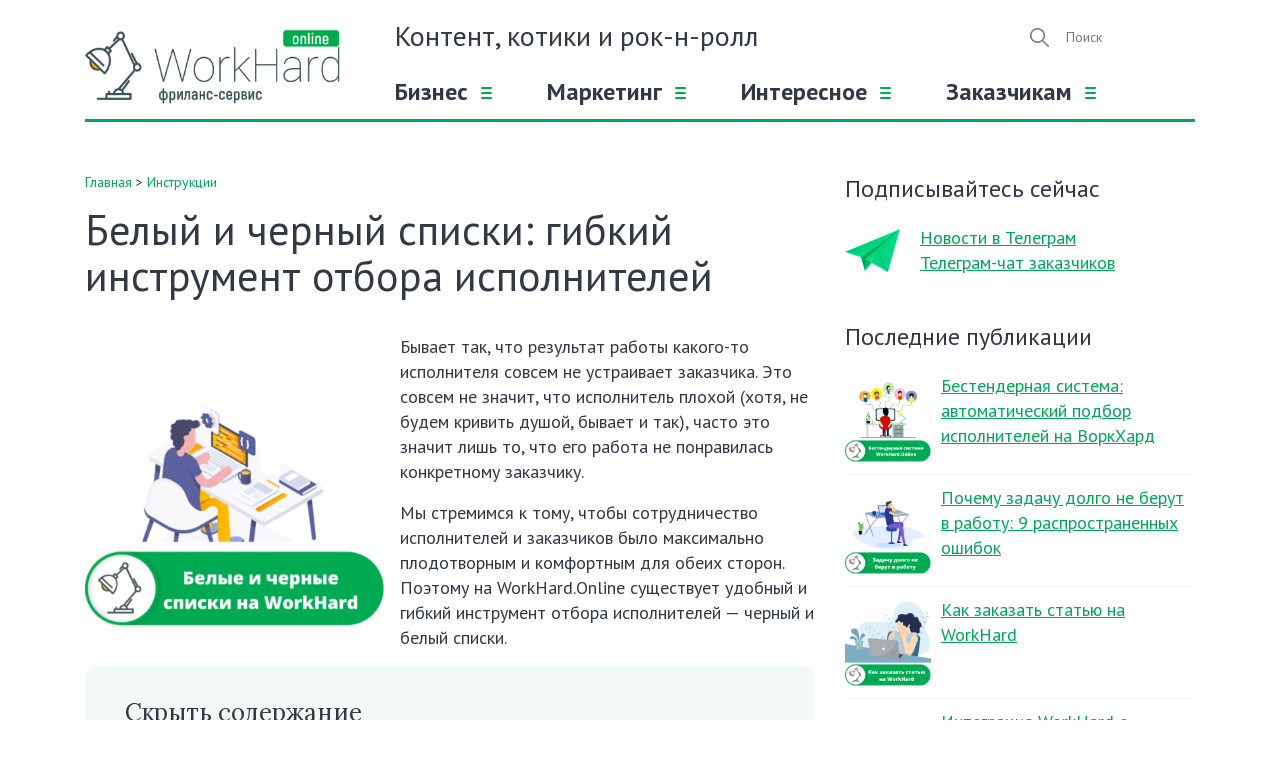

--- FILE ---
content_type: text/html; charset=UTF-8
request_url: https://journal.workhard.online/instructions/belyj-i-chernyj-spiski-gibkij-instrument-otbora-ispolnitelej.html
body_size: 16639
content:
<!DOCTYPE html>
<html lang="ru" xml:lang="ru">
<head>
    <title>Белый и черный списки: гибкий инструмент отбора исполнителей WHJ | Журнал про маркетинг, digital, бизнес и человека</title>
    <meta http-equiv="Content-Type" content="text/html; charset=UTF-8"/>
    <meta name="viewport" content="width=device-width initial-scale=1"/>
    <link href="https://fonts.googleapis.com/css?family=Lora:400,400i,700,700i&amp;subset=cyrillic" rel="stylesheet">
    <link href="https://fonts.googleapis.com/css?family=PT+Sans:400,400i,700,700i&amp;subset=cyrillic" rel="stylesheet">
    <link rel="stylesheet" href="https://stackpath.bootstrapcdn.com/bootstrap/4.3.1/css/bootstrap.min.css" integrity="sha384-ggOyR0iXCbMQv3Xipma34MD+dH/1fQ784/j6cY/iJTQUOhcWr7x9JvoRxT2MZw1T" crossorigin="anonymous">
    <link rel="stylesheet" href="https://journal.workhard.online/wp-content/themes/story.who/css/fonts.css" type="text/css" media="screen" />
    <link rel="stylesheet" href="https://journal.workhard.online/wp-content/themes/story.who/style.css" type="text/css" media="screen" />
    <link rel="apple-touch-icon" sizes="57x57" href="/apple-icon-57x57.png">
    <link rel="apple-touch-icon" sizes="60x60" href="/apple-icon-60x60.png">
    <link rel="apple-touch-icon" sizes="72x72" href="/apple-icon-72x72.png">
    <link rel="apple-touch-icon" sizes="76x76" href="/apple-icon-76x76.png">
    <link rel="apple-touch-icon" sizes="114x114" href="/apple-icon-114x114.png">
    <link rel="apple-touch-icon" sizes="120x120" href="/apple-icon-120x120.png">
    <link rel="apple-touch-icon" sizes="144x144" href="/apple-icon-144x144.png">
    <link rel="apple-touch-icon" sizes="152x152" href="/apple-icon-152x152.png">
    <link rel="apple-touch-icon" sizes="180x180" href="/apple-icon-180x180.png">
    <link rel="icon" type="image/png" sizes="192x192"  href="/android-icon-192x192.png">
    <link rel="icon" type="image/png" sizes="32x32" href="/favicon-32x32.png">
    <link rel="icon" type="image/png" sizes="96x96" href="/favicon-96x96.png">
    <link rel="icon" type="image/png" sizes="16x16" href="/favicon-16x16.png">
    <meta name="msapplication-TileColor" content="#ffffff">
    <meta name="msapplication-TileImage" content="/ms-icon-144x144.png">
    <meta name="theme-color" content="#ffffff">
    <script src="https://ajax.googleapis.com/ajax/libs/jquery/2.2.4/jquery.min.js"></script>
    <script src="https://journal.workhard.online/wp-content/themes/story.who/js/script.js" crossorigin="anonymous"></script>
    <!-- Yandex.Metrika counter --> <script type="text/javascript" > (function(m,e,t,r,i,k,a){m[i]=m[i]||function(){(m[i].a=m[i].a||[]).push(arguments)}; m[i].l=1*new Date();k=e.createElement(t),a=e.getElementsByTagName(t)[0],k.async=1,k.src=r,a.parentNode.insertBefore(k,a)}) (window, document, "script", "https://mc.yandex.ru/metrika/tag.js", "ym"); ym(51552236, "init", { id:51552236, clickmap:true, trackLinks:true, accurateTrackBounce:true, webvisor:true, trackHash:true }); </script> <noscript><div><img src="https://mc.yandex.ru/watch/51552236" style="position:absolute; left:-9999px;" alt="" /></div></noscript> <!-- /Yandex.Metrika counter --><!-- Yandex.Metrika counter --> <script type="text/javascript"> (function (d, w, c) { (w[c] = w[c] || []).push(function() { try { w.yaCounter42115929 = new Ya.Metrika({ id:42115929, clickmap:true, trackLinks:true, accurateTrackBounce:true, webvisor:true, trackHash:true, ut:"noindex" }); } catch(e) { } }); var n = d.getElementsByTagName("script")[0], s = d.createElement("script"), f = function () { n.parentNode.insertBefore(s, n); }; s.type = "text/javascript"; s.async = true; s.src = "https://mc.yandex.ru/metrika/watch.js"; if (w.opera == "[object Opera]") { d.addEventListener("DOMContentLoaded", f, false); } else { f(); } })(document, window, "yandex_metrika_callbacks"); </script> <noscript><div><img src="https://mc.yandex.ru/watch/42115929?ut=noindex" style="position:absolute; left:-9999px;" alt="" /></div></noscript> <!-- /Yandex.Metrika counter -->    
		<!-- All in One SEO 4.9.3 - aioseo.com -->
	<meta name="robots" content="max-image-preview:large" />
	<meta name="author" content="Yuliya"/>
	<link rel="canonical" href="https://journal.workhard.online/instructions/belyj-i-chernyj-spiski-gibkij-instrument-otbora-ispolnitelej.html" />
	<meta name="generator" content="All in One SEO (AIOSEO) 4.9.3" />
		<meta property="og:locale" content="ru_RU" />
		<meta property="og:site_name" content="WHJ | Журнал про маркетинг, digital, бизнес и человека | Контент, котики и рок-н-ролл" />
		<meta property="og:type" content="article" />
		<meta property="og:title" content="Белый и черный списки: гибкий инструмент отбора исполнителей" />
		<meta property="og:url" content="https://journal.workhard.online/instructions/belyj-i-chernyj-spiski-gibkij-instrument-otbora-ispolnitelej.html" />
		<meta property="article:published_time" content="2020-08-06T13:58:26+00:00" />
		<meta property="article:modified_time" content="2020-08-06T13:58:26+00:00" />
		<meta name="twitter:card" content="summary" />
		<meta name="twitter:title" content="Белый и черный списки: гибкий инструмент отбора исполнителей" />
		<script type="application/ld+json" class="aioseo-schema">
			{"@context":"https:\/\/schema.org","@graph":[{"@type":"Article","@id":"https:\/\/journal.workhard.online\/instructions\/belyj-i-chernyj-spiski-gibkij-instrument-otbora-ispolnitelej.html#article","name":"\u0411\u0435\u043b\u044b\u0439 \u0438 \u0447\u0435\u0440\u043d\u044b\u0439 \u0441\u043f\u0438\u0441\u043a\u0438: \u0433\u0438\u0431\u043a\u0438\u0439 \u0438\u043d\u0441\u0442\u0440\u0443\u043c\u0435\u043d\u0442 \u043e\u0442\u0431\u043e\u0440\u0430 \u0438\u0441\u043f\u043e\u043b\u043d\u0438\u0442\u0435\u043b\u0435\u0439","headline":"\u0411\u0435\u043b\u044b\u0439 \u0438 \u0447\u0435\u0440\u043d\u044b\u0439 \u0441\u043f\u0438\u0441\u043a\u0438: \u0433\u0438\u0431\u043a\u0438\u0439 \u0438\u043d\u0441\u0442\u0440\u0443\u043c\u0435\u043d\u0442 \u043e\u0442\u0431\u043e\u0440\u0430 \u0438\u0441\u043f\u043e\u043b\u043d\u0438\u0442\u0435\u043b\u0435\u0439","author":{"@id":"https:\/\/journal.workhard.online\/author\/yuliya#author"},"publisher":{"@id":"https:\/\/journal.workhard.online\/#organization"},"image":{"@type":"ImageObject","url":"https:\/\/journal.workhard.online\/wp-content\/uploads\/2020\/08\/Belye-i-chernye-spiski-na-WorkHard.png","width":1080,"height":1080},"datePublished":"2020-08-06T16:58:26+03:00","dateModified":"2020-08-06T16:58:26+03:00","inLanguage":"ru-RU","mainEntityOfPage":{"@id":"https:\/\/journal.workhard.online\/instructions\/belyj-i-chernyj-spiski-gibkij-instrument-otbora-ispolnitelej.html#webpage"},"isPartOf":{"@id":"https:\/\/journal.workhard.online\/instructions\/belyj-i-chernyj-spiski-gibkij-instrument-otbora-ispolnitelej.html#webpage"},"articleSection":"\u0418\u043d\u0441\u0442\u0440\u0443\u043a\u0446\u0438\u0438"},{"@type":"BreadcrumbList","@id":"https:\/\/journal.workhard.online\/instructions\/belyj-i-chernyj-spiski-gibkij-instrument-otbora-ispolnitelej.html#breadcrumblist","itemListElement":[{"@type":"ListItem","@id":"https:\/\/journal.workhard.online#listItem","position":1,"name":"Home","item":"https:\/\/journal.workhard.online","nextItem":{"@type":"ListItem","@id":"https:\/\/journal.workhard.online\/instructions#listItem","name":"\u0418\u043d\u0441\u0442\u0440\u0443\u043a\u0446\u0438\u0438"}},{"@type":"ListItem","@id":"https:\/\/journal.workhard.online\/instructions#listItem","position":2,"name":"\u0418\u043d\u0441\u0442\u0440\u0443\u043a\u0446\u0438\u0438","item":"https:\/\/journal.workhard.online\/instructions","nextItem":{"@type":"ListItem","@id":"https:\/\/journal.workhard.online\/instructions\/belyj-i-chernyj-spiski-gibkij-instrument-otbora-ispolnitelej.html#listItem","name":"\u0411\u0435\u043b\u044b\u0439 \u0438 \u0447\u0435\u0440\u043d\u044b\u0439 \u0441\u043f\u0438\u0441\u043a\u0438: \u0433\u0438\u0431\u043a\u0438\u0439 \u0438\u043d\u0441\u0442\u0440\u0443\u043c\u0435\u043d\u0442 \u043e\u0442\u0431\u043e\u0440\u0430 \u0438\u0441\u043f\u043e\u043b\u043d\u0438\u0442\u0435\u043b\u0435\u0439"},"previousItem":{"@type":"ListItem","@id":"https:\/\/journal.workhard.online#listItem","name":"Home"}},{"@type":"ListItem","@id":"https:\/\/journal.workhard.online\/instructions\/belyj-i-chernyj-spiski-gibkij-instrument-otbora-ispolnitelej.html#listItem","position":3,"name":"\u0411\u0435\u043b\u044b\u0439 \u0438 \u0447\u0435\u0440\u043d\u044b\u0439 \u0441\u043f\u0438\u0441\u043a\u0438: \u0433\u0438\u0431\u043a\u0438\u0439 \u0438\u043d\u0441\u0442\u0440\u0443\u043c\u0435\u043d\u0442 \u043e\u0442\u0431\u043e\u0440\u0430 \u0438\u0441\u043f\u043e\u043b\u043d\u0438\u0442\u0435\u043b\u0435\u0439","previousItem":{"@type":"ListItem","@id":"https:\/\/journal.workhard.online\/instructions#listItem","name":"\u0418\u043d\u0441\u0442\u0440\u0443\u043a\u0446\u0438\u0438"}}]},{"@type":"Organization","@id":"https:\/\/journal.workhard.online\/#organization","name":"WHJ | \u0416\u0443\u0440\u043d\u0430\u043b \u043f\u0440\u043e \u043c\u0430\u0440\u043a\u0435\u0442\u0438\u043d\u0433, digital, \u0431\u0438\u0437\u043d\u0435\u0441 \u0438 \u0447\u0435\u043b\u043e\u0432\u0435\u043a\u0430","description":"\u041a\u043e\u043d\u0442\u0435\u043d\u0442, \u043a\u043e\u0442\u0438\u043a\u0438 \u0438 \u0440\u043e\u043a-\u043d-\u0440\u043e\u043b\u043b","url":"https:\/\/journal.workhard.online\/"},{"@type":"Person","@id":"https:\/\/journal.workhard.online\/author\/yuliya#author","url":"https:\/\/journal.workhard.online\/author\/yuliya","name":"Yuliya","image":{"@type":"ImageObject","@id":"https:\/\/journal.workhard.online\/instructions\/belyj-i-chernyj-spiski-gibkij-instrument-otbora-ispolnitelej.html#authorImage","url":"https:\/\/secure.gravatar.com\/avatar\/8bef78edc11bffc28683b9a650dc2ff7310a17112aa84abad1a0aa48c22ba668?s=96&d=mm&r=g","width":96,"height":96,"caption":"Yuliya"}},{"@type":"WebPage","@id":"https:\/\/journal.workhard.online\/instructions\/belyj-i-chernyj-spiski-gibkij-instrument-otbora-ispolnitelej.html#webpage","url":"https:\/\/journal.workhard.online\/instructions\/belyj-i-chernyj-spiski-gibkij-instrument-otbora-ispolnitelej.html","name":"\u0411\u0435\u043b\u044b\u0439 \u0438 \u0447\u0435\u0440\u043d\u044b\u0439 \u0441\u043f\u0438\u0441\u043a\u0438: \u0433\u0438\u0431\u043a\u0438\u0439 \u0438\u043d\u0441\u0442\u0440\u0443\u043c\u0435\u043d\u0442 \u043e\u0442\u0431\u043e\u0440\u0430 \u0438\u0441\u043f\u043e\u043b\u043d\u0438\u0442\u0435\u043b\u0435\u0439","inLanguage":"ru-RU","isPartOf":{"@id":"https:\/\/journal.workhard.online\/#website"},"breadcrumb":{"@id":"https:\/\/journal.workhard.online\/instructions\/belyj-i-chernyj-spiski-gibkij-instrument-otbora-ispolnitelej.html#breadcrumblist"},"author":{"@id":"https:\/\/journal.workhard.online\/author\/yuliya#author"},"creator":{"@id":"https:\/\/journal.workhard.online\/author\/yuliya#author"},"image":{"@type":"ImageObject","url":"https:\/\/journal.workhard.online\/wp-content\/uploads\/2020\/08\/Belye-i-chernye-spiski-na-WorkHard.png","@id":"https:\/\/journal.workhard.online\/instructions\/belyj-i-chernyj-spiski-gibkij-instrument-otbora-ispolnitelej.html\/#mainImage","width":1080,"height":1080},"primaryImageOfPage":{"@id":"https:\/\/journal.workhard.online\/instructions\/belyj-i-chernyj-spiski-gibkij-instrument-otbora-ispolnitelej.html#mainImage"},"datePublished":"2020-08-06T16:58:26+03:00","dateModified":"2020-08-06T16:58:26+03:00"},{"@type":"WebSite","@id":"https:\/\/journal.workhard.online\/#website","url":"https:\/\/journal.workhard.online\/","name":"WHJ | \u0416\u0443\u0440\u043d\u0430\u043b \u043f\u0440\u043e \u043c\u0430\u0440\u043a\u0435\u0442\u0438\u043d\u0433, digital, \u0431\u0438\u0437\u043d\u0435\u0441 \u0438 \u0447\u0435\u043b\u043e\u0432\u0435\u043a\u0430","description":"\u041a\u043e\u043d\u0442\u0435\u043d\u0442, \u043a\u043e\u0442\u0438\u043a\u0438 \u0438 \u0440\u043e\u043a-\u043d-\u0440\u043e\u043b\u043b","inLanguage":"ru-RU","publisher":{"@id":"https:\/\/journal.workhard.online\/#organization"}}]}
		</script>
		<!-- All in One SEO -->

<link rel='dns-prefetch' href='//ajax.googleapis.com' />
<link rel='dns-prefetch' href='//yastatic.net' />
<link rel="alternate" type="application/rss+xml" title="WHJ | Журнал про маркетинг, digital, бизнес и человека &raquo; Лента комментариев к &laquo;Белый и черный списки: гибкий инструмент отбора исполнителей&raquo;" href="https://journal.workhard.online/instructions/belyj-i-chernyj-spiski-gibkij-instrument-otbora-ispolnitelej.html/feed" />
<link rel="alternate" title="oEmbed (JSON)" type="application/json+oembed" href="https://journal.workhard.online/wp-json/oembed/1.0/embed?url=https%3A%2F%2Fjournal.workhard.online%2Finstructions%2Fbelyj-i-chernyj-spiski-gibkij-instrument-otbora-ispolnitelej.html" />
<link rel="alternate" title="oEmbed (XML)" type="text/xml+oembed" href="https://journal.workhard.online/wp-json/oembed/1.0/embed?url=https%3A%2F%2Fjournal.workhard.online%2Finstructions%2Fbelyj-i-chernyj-spiski-gibkij-instrument-otbora-ispolnitelej.html&#038;format=xml" />
<style id='wp-img-auto-sizes-contain-inline-css' type='text/css'>
img:is([sizes=auto i],[sizes^="auto," i]){contain-intrinsic-size:3000px 1500px}
/*# sourceURL=wp-img-auto-sizes-contain-inline-css */
</style>
<link rel='stylesheet' id='webnavoz_re_style-css' href='https://journal.workhard.online/wp-content/plugins/webnavoz-re-plugin-1.3/webnavoz-re-plugin.min.css?ver=6.9' type='text/css' media='all' />
<style id='wp-emoji-styles-inline-css' type='text/css'>

	img.wp-smiley, img.emoji {
		display: inline !important;
		border: none !important;
		box-shadow: none !important;
		height: 1em !important;
		width: 1em !important;
		margin: 0 0.07em !important;
		vertical-align: -0.1em !important;
		background: none !important;
		padding: 0 !important;
	}
/*# sourceURL=wp-emoji-styles-inline-css */
</style>
<link rel='stylesheet' id='wp-block-library-css' href='https://journal.workhard.online/wp-includes/css/dist/block-library/style.min.css?ver=6.9' type='text/css' media='all' />
<style id='classic-theme-styles-inline-css' type='text/css'>
/*! This file is auto-generated */
.wp-block-button__link{color:#fff;background-color:#32373c;border-radius:9999px;box-shadow:none;text-decoration:none;padding:calc(.667em + 2px) calc(1.333em + 2px);font-size:1.125em}.wp-block-file__button{background:#32373c;color:#fff;text-decoration:none}
/*# sourceURL=/wp-includes/css/classic-themes.min.css */
</style>
<link rel='stylesheet' id='aioseo/css/src/vue/standalone/blocks/table-of-contents/global.scss-css' href='https://journal.workhard.online/wp-content/plugins/all-in-one-seo-pack/dist/Lite/assets/css/table-of-contents/global.e90f6d47.css?ver=4.9.3' type='text/css' media='all' />
<style id='global-styles-inline-css' type='text/css'>
:root{--wp--preset--aspect-ratio--square: 1;--wp--preset--aspect-ratio--4-3: 4/3;--wp--preset--aspect-ratio--3-4: 3/4;--wp--preset--aspect-ratio--3-2: 3/2;--wp--preset--aspect-ratio--2-3: 2/3;--wp--preset--aspect-ratio--16-9: 16/9;--wp--preset--aspect-ratio--9-16: 9/16;--wp--preset--color--black: #000000;--wp--preset--color--cyan-bluish-gray: #abb8c3;--wp--preset--color--white: #ffffff;--wp--preset--color--pale-pink: #f78da7;--wp--preset--color--vivid-red: #cf2e2e;--wp--preset--color--luminous-vivid-orange: #ff6900;--wp--preset--color--luminous-vivid-amber: #fcb900;--wp--preset--color--light-green-cyan: #7bdcb5;--wp--preset--color--vivid-green-cyan: #00d084;--wp--preset--color--pale-cyan-blue: #8ed1fc;--wp--preset--color--vivid-cyan-blue: #0693e3;--wp--preset--color--vivid-purple: #9b51e0;--wp--preset--gradient--vivid-cyan-blue-to-vivid-purple: linear-gradient(135deg,rgb(6,147,227) 0%,rgb(155,81,224) 100%);--wp--preset--gradient--light-green-cyan-to-vivid-green-cyan: linear-gradient(135deg,rgb(122,220,180) 0%,rgb(0,208,130) 100%);--wp--preset--gradient--luminous-vivid-amber-to-luminous-vivid-orange: linear-gradient(135deg,rgb(252,185,0) 0%,rgb(255,105,0) 100%);--wp--preset--gradient--luminous-vivid-orange-to-vivid-red: linear-gradient(135deg,rgb(255,105,0) 0%,rgb(207,46,46) 100%);--wp--preset--gradient--very-light-gray-to-cyan-bluish-gray: linear-gradient(135deg,rgb(238,238,238) 0%,rgb(169,184,195) 100%);--wp--preset--gradient--cool-to-warm-spectrum: linear-gradient(135deg,rgb(74,234,220) 0%,rgb(151,120,209) 20%,rgb(207,42,186) 40%,rgb(238,44,130) 60%,rgb(251,105,98) 80%,rgb(254,248,76) 100%);--wp--preset--gradient--blush-light-purple: linear-gradient(135deg,rgb(255,206,236) 0%,rgb(152,150,240) 100%);--wp--preset--gradient--blush-bordeaux: linear-gradient(135deg,rgb(254,205,165) 0%,rgb(254,45,45) 50%,rgb(107,0,62) 100%);--wp--preset--gradient--luminous-dusk: linear-gradient(135deg,rgb(255,203,112) 0%,rgb(199,81,192) 50%,rgb(65,88,208) 100%);--wp--preset--gradient--pale-ocean: linear-gradient(135deg,rgb(255,245,203) 0%,rgb(182,227,212) 50%,rgb(51,167,181) 100%);--wp--preset--gradient--electric-grass: linear-gradient(135deg,rgb(202,248,128) 0%,rgb(113,206,126) 100%);--wp--preset--gradient--midnight: linear-gradient(135deg,rgb(2,3,129) 0%,rgb(40,116,252) 100%);--wp--preset--font-size--small: 13px;--wp--preset--font-size--medium: 20px;--wp--preset--font-size--large: 36px;--wp--preset--font-size--x-large: 42px;--wp--preset--spacing--20: 0.44rem;--wp--preset--spacing--30: 0.67rem;--wp--preset--spacing--40: 1rem;--wp--preset--spacing--50: 1.5rem;--wp--preset--spacing--60: 2.25rem;--wp--preset--spacing--70: 3.38rem;--wp--preset--spacing--80: 5.06rem;--wp--preset--shadow--natural: 6px 6px 9px rgba(0, 0, 0, 0.2);--wp--preset--shadow--deep: 12px 12px 50px rgba(0, 0, 0, 0.4);--wp--preset--shadow--sharp: 6px 6px 0px rgba(0, 0, 0, 0.2);--wp--preset--shadow--outlined: 6px 6px 0px -3px rgb(255, 255, 255), 6px 6px rgb(0, 0, 0);--wp--preset--shadow--crisp: 6px 6px 0px rgb(0, 0, 0);}:where(.is-layout-flex){gap: 0.5em;}:where(.is-layout-grid){gap: 0.5em;}body .is-layout-flex{display: flex;}.is-layout-flex{flex-wrap: wrap;align-items: center;}.is-layout-flex > :is(*, div){margin: 0;}body .is-layout-grid{display: grid;}.is-layout-grid > :is(*, div){margin: 0;}:where(.wp-block-columns.is-layout-flex){gap: 2em;}:where(.wp-block-columns.is-layout-grid){gap: 2em;}:where(.wp-block-post-template.is-layout-flex){gap: 1.25em;}:where(.wp-block-post-template.is-layout-grid){gap: 1.25em;}.has-black-color{color: var(--wp--preset--color--black) !important;}.has-cyan-bluish-gray-color{color: var(--wp--preset--color--cyan-bluish-gray) !important;}.has-white-color{color: var(--wp--preset--color--white) !important;}.has-pale-pink-color{color: var(--wp--preset--color--pale-pink) !important;}.has-vivid-red-color{color: var(--wp--preset--color--vivid-red) !important;}.has-luminous-vivid-orange-color{color: var(--wp--preset--color--luminous-vivid-orange) !important;}.has-luminous-vivid-amber-color{color: var(--wp--preset--color--luminous-vivid-amber) !important;}.has-light-green-cyan-color{color: var(--wp--preset--color--light-green-cyan) !important;}.has-vivid-green-cyan-color{color: var(--wp--preset--color--vivid-green-cyan) !important;}.has-pale-cyan-blue-color{color: var(--wp--preset--color--pale-cyan-blue) !important;}.has-vivid-cyan-blue-color{color: var(--wp--preset--color--vivid-cyan-blue) !important;}.has-vivid-purple-color{color: var(--wp--preset--color--vivid-purple) !important;}.has-black-background-color{background-color: var(--wp--preset--color--black) !important;}.has-cyan-bluish-gray-background-color{background-color: var(--wp--preset--color--cyan-bluish-gray) !important;}.has-white-background-color{background-color: var(--wp--preset--color--white) !important;}.has-pale-pink-background-color{background-color: var(--wp--preset--color--pale-pink) !important;}.has-vivid-red-background-color{background-color: var(--wp--preset--color--vivid-red) !important;}.has-luminous-vivid-orange-background-color{background-color: var(--wp--preset--color--luminous-vivid-orange) !important;}.has-luminous-vivid-amber-background-color{background-color: var(--wp--preset--color--luminous-vivid-amber) !important;}.has-light-green-cyan-background-color{background-color: var(--wp--preset--color--light-green-cyan) !important;}.has-vivid-green-cyan-background-color{background-color: var(--wp--preset--color--vivid-green-cyan) !important;}.has-pale-cyan-blue-background-color{background-color: var(--wp--preset--color--pale-cyan-blue) !important;}.has-vivid-cyan-blue-background-color{background-color: var(--wp--preset--color--vivid-cyan-blue) !important;}.has-vivid-purple-background-color{background-color: var(--wp--preset--color--vivid-purple) !important;}.has-black-border-color{border-color: var(--wp--preset--color--black) !important;}.has-cyan-bluish-gray-border-color{border-color: var(--wp--preset--color--cyan-bluish-gray) !important;}.has-white-border-color{border-color: var(--wp--preset--color--white) !important;}.has-pale-pink-border-color{border-color: var(--wp--preset--color--pale-pink) !important;}.has-vivid-red-border-color{border-color: var(--wp--preset--color--vivid-red) !important;}.has-luminous-vivid-orange-border-color{border-color: var(--wp--preset--color--luminous-vivid-orange) !important;}.has-luminous-vivid-amber-border-color{border-color: var(--wp--preset--color--luminous-vivid-amber) !important;}.has-light-green-cyan-border-color{border-color: var(--wp--preset--color--light-green-cyan) !important;}.has-vivid-green-cyan-border-color{border-color: var(--wp--preset--color--vivid-green-cyan) !important;}.has-pale-cyan-blue-border-color{border-color: var(--wp--preset--color--pale-cyan-blue) !important;}.has-vivid-cyan-blue-border-color{border-color: var(--wp--preset--color--vivid-cyan-blue) !important;}.has-vivid-purple-border-color{border-color: var(--wp--preset--color--vivid-purple) !important;}.has-vivid-cyan-blue-to-vivid-purple-gradient-background{background: var(--wp--preset--gradient--vivid-cyan-blue-to-vivid-purple) !important;}.has-light-green-cyan-to-vivid-green-cyan-gradient-background{background: var(--wp--preset--gradient--light-green-cyan-to-vivid-green-cyan) !important;}.has-luminous-vivid-amber-to-luminous-vivid-orange-gradient-background{background: var(--wp--preset--gradient--luminous-vivid-amber-to-luminous-vivid-orange) !important;}.has-luminous-vivid-orange-to-vivid-red-gradient-background{background: var(--wp--preset--gradient--luminous-vivid-orange-to-vivid-red) !important;}.has-very-light-gray-to-cyan-bluish-gray-gradient-background{background: var(--wp--preset--gradient--very-light-gray-to-cyan-bluish-gray) !important;}.has-cool-to-warm-spectrum-gradient-background{background: var(--wp--preset--gradient--cool-to-warm-spectrum) !important;}.has-blush-light-purple-gradient-background{background: var(--wp--preset--gradient--blush-light-purple) !important;}.has-blush-bordeaux-gradient-background{background: var(--wp--preset--gradient--blush-bordeaux) !important;}.has-luminous-dusk-gradient-background{background: var(--wp--preset--gradient--luminous-dusk) !important;}.has-pale-ocean-gradient-background{background: var(--wp--preset--gradient--pale-ocean) !important;}.has-electric-grass-gradient-background{background: var(--wp--preset--gradient--electric-grass) !important;}.has-midnight-gradient-background{background: var(--wp--preset--gradient--midnight) !important;}.has-small-font-size{font-size: var(--wp--preset--font-size--small) !important;}.has-medium-font-size{font-size: var(--wp--preset--font-size--medium) !important;}.has-large-font-size{font-size: var(--wp--preset--font-size--large) !important;}.has-x-large-font-size{font-size: var(--wp--preset--font-size--x-large) !important;}
:where(.wp-block-post-template.is-layout-flex){gap: 1.25em;}:where(.wp-block-post-template.is-layout-grid){gap: 1.25em;}
:where(.wp-block-term-template.is-layout-flex){gap: 1.25em;}:where(.wp-block-term-template.is-layout-grid){gap: 1.25em;}
:where(.wp-block-columns.is-layout-flex){gap: 2em;}:where(.wp-block-columns.is-layout-grid){gap: 2em;}
:root :where(.wp-block-pullquote){font-size: 1.5em;line-height: 1.6;}
/*# sourceURL=global-styles-inline-css */
</style>
<link rel='stylesheet' id='style-autors_webnavoz-css' href='https://journal.workhard.online/wp-content/plugins/autors-by-webnavoz/css/autors-style.css?1_602&#038;ver=6.9' type='text/css' media='all' />
<link rel='stylesheet' id='custom-style-outer-css' href='https://journal.workhard.online/wp-content/plugins/fseo-outer/common/css/style.css?ver=1.8' type='text/css' media='all' />
<link rel='stylesheet' id='custom-style-css' href='https://journal.workhard.online/wp-content/plugins/fseo-plugins/plugins/common/css/style.css?ver=1.7.5' type='text/css' media='all' />
<link rel='stylesheet' id='custom-style-slick-css' href='https://journal.workhard.online/wp-content/plugins/fseo-plugins/plugins/common/css/slick-theme.css?ver=1.7.5' type='text/css' media='all' />
<link rel='stylesheet' id='style-mikolator-css' href='https://journal.workhard.online/wp-content/plugins/mikolator-by-webnavoz/css/mikolator-style.css?1_8&#038;ver=6.9' type='text/css' media='all' />
<link rel='stylesheet' id='stcr-font-awesome-css' href='https://journal.workhard.online/wp-content/plugins/subscribe-to-comments-reloaded/includes/css/font-awesome.min.css?ver=6.9' type='text/css' media='all' />
<link rel='stylesheet' id='stcr-style-css' href='https://journal.workhard.online/wp-content/plugins/subscribe-to-comments-reloaded/includes/css/stcr-style.css?ver=6.9' type='text/css' media='all' />
<link rel='stylesheet' id='style-vote2x-css' href='https://journal.workhard.online/wp-content/plugins/vote2x/vote2x-style.css?1_2_2&#038;ver=6.9' type='text/css' media='all' />
<link rel='stylesheet' id='wp-pagenavi-css' href='https://journal.workhard.online/wp-content/plugins/wp-pagenavi/pagenavi-css.css?ver=2.70' type='text/css' media='all' />
<link rel='stylesheet' id='forget-about-shortcode-buttons-css' href='https://journal.workhard.online/wp-content/plugins/forget-about-shortcode-buttons/public/css/button-styles.css?ver=2.1.3' type='text/css' media='all' />
<link rel='stylesheet' id='bootstrap-css' href='https://journal.workhard.online/wp-content/plugins/f-seo-questions/css/bootstrap.min.css?ver=2.5.2' type='text/css' media='all' />
<link rel='stylesheet' id='bootstrap_theme-css' href='https://journal.workhard.online/wp-content/plugins/f-seo-questions/css/bootstrap-theme.min.css?ver=2.5.2' type='text/css' media='all' />
<link rel='stylesheet' id='question_style-css' href='https://journal.workhard.online/wp-content/plugins/f-seo-questions/css/style.css?ver=2.5.2' type='text/css' media='all' />
<link rel='stylesheet' id='custom-style3-css' href='https://journal.workhard.online/wp-content/plugins/fseo-plugins/plugins/common/css/font-awesome.min.css?ver=1.7.5' type='text/css' media='all' />
<script type="text/javascript" src="https://journal.workhard.online/wp-includes/js/tinymce/tinymce.min.js?ver=49110-20250317" id="wp-tinymce-root-js"></script>
<script type="text/javascript" src="https://journal.workhard.online/wp-includes/js/tinymce/plugins/compat3x/plugin.min.js?ver=49110-20250317" id="wp-tinymce-js"></script>
<link rel="https://api.w.org/" href="https://journal.workhard.online/wp-json/" /><link rel="alternate" title="JSON" type="application/json" href="https://journal.workhard.online/wp-json/wp/v2/posts/1029" /><link rel="EditURI" type="application/rsd+xml" title="RSD" href="https://journal.workhard.online/xmlrpc.php?rsd" />
<script type='text/javascript'>
		var blogurl;blogurl = 'https://journal.workhard.online';
		var qadmim_ajax_url;
		qadmin_ajax_url = 'https://journal.workhard.online/wp-admin/admin-ajax.php';
	</script><script type="text/javascript"> var login; login = 0;</script><meta name="theme-color" content=""> 		 <script> var ajaxUrl = "https://journal.workhard.online/wp-admin/admin-ajax.php";</script>
 	 <meta name="generator" content="Elementor 3.34.1; features: additional_custom_breakpoints; settings: css_print_method-external, google_font-enabled, font_display-auto">
			<style>
				.e-con.e-parent:nth-of-type(n+4):not(.e-lazyloaded):not(.e-no-lazyload),
				.e-con.e-parent:nth-of-type(n+4):not(.e-lazyloaded):not(.e-no-lazyload) * {
					background-image: none !important;
				}
				@media screen and (max-height: 1024px) {
					.e-con.e-parent:nth-of-type(n+3):not(.e-lazyloaded):not(.e-no-lazyload),
					.e-con.e-parent:nth-of-type(n+3):not(.e-lazyloaded):not(.e-no-lazyload) * {
						background-image: none !important;
					}
				}
				@media screen and (max-height: 640px) {
					.e-con.e-parent:nth-of-type(n+2):not(.e-lazyloaded):not(.e-no-lazyload),
					.e-con.e-parent:nth-of-type(n+2):not(.e-lazyloaded):not(.e-no-lazyload) * {
						background-image: none !important;
					}
				}
			</style>
			</head>
<body>
        <div id="header">
        <div class="container">
            <div class="row">
                <div class="col-lg-3 col-sm-4">
                    <div class="hd_logo">
                        <a href="https://journal.workhard.online" title="WHJ | Журнал про маркетинг, digital, бизнес и человека">
                            <div class="hd_logo_img">
                                <img src="https://journal.workhard.online/wp-content/themes/story.who/img/logo.jpg" alt="WHJ | Журнал про маркетинг, digital, бизнес и человека" />
                            </div>
                        </a>
                    </div>
                </div>
                <div class="col-lg-9 col-sm-8">
                    <div class="row">
                        <div class="col-lg-9">
                            <div class="hd_description">
                                Контент, котики и рок-н-ролл                            </div>
                        </div>
                        <div class="col-lg-3">
                            <div class="hd_search hidden-xs">
                                <form method="get" id="searchform" action="https://journal.workhard.online/">
    <input type="submit" class="search_btn" id="searchsubmit" value="" />
    <input type="text" class="search_input" value="" name="s" id="s" placeholder="Поиск" />
</form>
                            </div>
                        </div>
                        <div class="col-lg-12">
                            <div class="hd_menu">
                                <ul id="menu-header" class="menu"><li id="menu-item-748" class="menu-item menu-item-type-taxonomy menu-item-object-category menu-item-has-children menu-item-748"><a href="https://journal.workhard.online/business">Бизнес</a>
<ul class="sub-menu">
	<li id="menu-item-827" class="menu-item menu-item-type-taxonomy menu-item-object-category menu-item-827"><a href="https://journal.workhard.online/personal-experience-business">Личный опыт</a></li>
</ul>
</li>
<li id="menu-item-752" class="menu-item menu-item-type-taxonomy menu-item-object-category menu-item-has-children menu-item-752"><a href="https://journal.workhard.online/marketing">Маркетинг</a>
<ul class="sub-menu">
	<li id="menu-item-828" class="menu-item menu-item-type-taxonomy menu-item-object-category menu-item-828"><a href="https://journal.workhard.online/personal-experience-marketing">Личный опыт</a></li>
</ul>
</li>
<li id="menu-item-749" class="menu-item menu-item-type-taxonomy menu-item-object-category menu-item-has-children menu-item-749"><a href="https://journal.workhard.online/interesting">Интересное</a>
<ul class="sub-menu">
	<li id="menu-item-754" class="menu-item menu-item-type-taxonomy menu-item-object-category menu-item-754"><a href="https://journal.workhard.online/self-development">Саморазвитие</a></li>
	<li id="menu-item-747" class="menu-item menu-item-type-taxonomy menu-item-object-category menu-item-747"><a href="https://journal.workhard.online/mental-health">Mental health</a></li>
</ul>
</li>
<li id="menu-item-727" class="menu-item menu-item-type-taxonomy menu-item-object-category menu-item-has-children menu-item-727"><a href="https://journal.workhard.online/customers">Заказчикам</a>
<ul class="sub-menu">
	<li id="menu-item-301" class="menu-item menu-item-type-taxonomy menu-item-object-category current-post-ancestor current-menu-parent current-post-parent menu-item-301"><a href="https://journal.workhard.online/instructions">Инструкции</a></li>
	<li id="menu-item-191" class="menu-item menu-item-type-taxonomy menu-item-object-category menu-item-191"><a href="https://journal.workhard.online/customers/otzyvy">Отзывы</a></li>
	<li id="menu-item-73" class="menu-item menu-item-type-taxonomy menu-item-object-category menu-item-73"><a href="https://journal.workhard.online/customers/cases">Кейсы</a></li>
	<li id="menu-item-852" class="menu-item menu-item-type-taxonomy menu-item-object-category menu-item-852"><a href="https://journal.workhard.online/our-services">Наши услуги</a></li>
</ul>
</li>
</ul>                            </div>
                        </div>
                    </div>

                </div>
            </div>
            <div class="row">
                <div class="col-lg-12">
                    <div class="hd_divider"></div>
                </div>
            </div>
        </div>
    </div>
<div id="content">
        <div class="container">
        <div class="post">
            <div class="row">
                <div class="col-lg-8">
                    <div class="breadcrumbs"><span property="itemListElement" typeof="ListItem"><a property="item" typeof="WebPage" title="Перейти на главную" href="https://journal.workhard.online" class="home"><span property="name">Главная</span></a><meta property="position" content="1"></span> &gt; <span property="itemListElement" typeof="ListItem"><a property="item" typeof="WebPage" title="Go to the Инструкции category archives." href="https://journal.workhard.online/instructions" class="taxonomy category"><span property="name">Инструкции</span></a><meta property="position" content="2"></span></div>
                    <div class="post_title">
                        <h1>Белый и черный списки: гибкий инструмент отбора исполнителей</h1>
                    </div>
                    <div class="post_body">
                        <div class="post_body_img">
                            <img fetchpriority="high" width="400" height="400" src="https://journal.workhard.online/wp-content/uploads/2020/08/Belye-i-chernye-spiski-na-WorkHard.png" class="attachment-thumb size-thumb wp-post-image" alt="" decoding="async" srcset="https://journal.workhard.online/wp-content/uploads/2020/08/Belye-i-chernye-spiski-na-WorkHard.png 1080w, https://journal.workhard.online/wp-content/uploads/2020/08/Belye-i-chernye-spiski-na-WorkHard-400x400.png 400w, https://journal.workhard.online/wp-content/uploads/2020/08/Belye-i-chernye-spiski-na-WorkHard-750x750.png 750w, https://journal.workhard.online/wp-content/uploads/2020/08/Belye-i-chernye-spiski-na-WorkHard-768x768.png 768w, https://journal.workhard.online/wp-content/uploads/2020/08/Belye-i-chernye-spiski-na-WorkHard-200x200.png 200w, https://journal.workhard.online/wp-content/uploads/2020/08/Belye-i-chernye-spiski-na-WorkHard-80x80.png 80w, https://journal.workhard.online/wp-content/uploads/2020/08/Belye-i-chernye-spiski-na-WorkHard-75x75.png 75w" sizes="(max-width: 400px) 100vw, 400px" />                        </div>
                        <script>var WNauthorRating="0";
jQuery(document).ready(function($){
$('.value-rating-authors_webnavoz>div').html(WNauthorRating);
$('.value-rating-authors_webnavoztop').html(WNauthorRating);
});
</script><p>Бывает так, что результат работы какого-то исполнителя совсем не устраивает заказчика. Это совсем не значит, что исполнитель плохой (хотя, не будем кривить душой, бывает и так), часто это значит лишь то, что его работа не понравилась конкретному заказчику.</p>
<p>Мы стремимся к тому, чтобы сотрудничество исполнителей и заказчиков было максимально плодотворным и комфортным для обеих сторон. Поэтому на WorkHard.Online существует удобный и гибкий инструмент отбора исполнителей — черный и белый списки.</p>
<p><div class="mih"></div><span id="more-1029"></span></p></p><blockquote class="contents" id="kcmenu"><div class="contents_title">Скрыть содержание</div>
<ul class="contents " ><div class="right_contents">
	</div><li class="top"><a href="#belyy-spisok?utm_source=table_of_content">Белый список</a></li><div class="right_contents">
	<span class="sub sub_1"><i class="fa fa-caret-right" aria-hidden="true"></i><a href="#kak-sozdat-?utm_source=table_of_content">Как создать</a>&nbsp;&nbsp;&nbsp;&nbsp;</span>
	</div><li class="top"><a href="#chernyy-spisok?utm_source=table_of_content">Черный список</a></li><div class="right_contents">
	<span class="sub sub_1"><i class="fa fa-caret-right" aria-hidden="true"></i><a href="#kak-sozdat-?utm_source=table_of_content">Как создать</a>&nbsp;&nbsp;&nbsp;&nbsp;</span>
	</div><li class="top"><a href="#kak-dobavit-ispolnitelya-v-chs-ili-bs?utm_source=table_of_content">Как добавить исполнителя в ЧС или БС</a></li><div class="right_contents">
	</div><li class="top"><a href="#kak-ubrat-ispolnitelya-iz-chs-ili-bs?utm_source=table_of_content">Как убрать исполнителя из ЧС или БС</a></li><div class="right_contents">
</ul></blockquote>
</p><div class="ya_share"><div class="ya-share2" data-services="vkontakte,facebook,odnoklassniki,moimir,twitter,viber,whatsapp,skype,telegram" ></div></div></p>
<a class="kc-anchor" name="belyy-spisok?utm_source=table_of_content"></a>
<h2 style="text-align: center;">Белый список</h2>
<p>Белый список (БС) поможет собрать пул авторов, работа которых максимально отвечает вашим требованиям. В дальнейшем вы сможете работать с ними постоянно и заказывать тексты только у них, создавая задачи для всего БС или конкретного исполнителя.</p>
<a class="kc-anchor" name="kak-sozdat-?utm_source=table_of_content"></a>
<h3 style="text-align: center;">Как создать</h3>
<p>Чтобы создать новый БС, кликните по кнопке «Управление списками» в вертикальном меню слева и нажмите «Добавить белый список». Затем назовите свой БС и кликните «Добавить».</p>
<p><img decoding="async" class="aligncenter size-full wp-image-1031" src="https://journal.workhard.online/wp-content/uploads/2020/08/BS.png" alt="" width="857" height="534" srcset="https://journal.workhard.online/wp-content/uploads/2020/08/BS.png 857w, https://journal.workhard.online/wp-content/uploads/2020/08/BS-400x249.png 400w, https://journal.workhard.online/wp-content/uploads/2020/08/BS-750x467.png 750w, https://journal.workhard.online/wp-content/uploads/2020/08/BS-768x479.png 768w" sizes="(max-width: 857px) 100vw, 857px" /></p>
<p>Готово, белый список создан, теперь вы можете добавлять в него исполнителей.</p>
<div class="warning"><em>Вы можете создавать сколько угодно белых списков, например, под каждую тематику, авторский стиль и т. д.</em></div>
<a class="kc-anchor" name="chernyy-spisok?utm_source=table_of_content"></a>
<h2 style="text-align: center;">Черный список</h2>
<p>Черный список (ЧС) нужен, чтобы закрыть доступ к вашим задачам для определенных авторов — после того, как вы добавите исполнителя в ЧС, он не будет видеть ваши задачи в списке.<br />
Случается, что авторы, которые отлично пишут в категории «автомобили», совершенно не справляются с заданиями на юридические темы. Чтобы исключить вероятность, что они возьмут ваше задание из «не своей» категории, вы можете создать для нее новый ЧС и внести в туда таких исполнителей. В таком случае, от них будут скрыты не все ваши задачи, а только те, что вы разместите в данной категории.</p>
<a class="kc-anchor" name="kak-sozdat-?utm_source=table_of_content"></a>
<h3 style="text-align: center;">Как создать</h3>
<p>Для создания нового ЧС, нажмите на кнопку «Управление списками» в вертикальном меню слева и кликните на «Добавить черный список». Затем введите название для своего ЧС, выберите категорию, для которой он создается, и нажмите «Добавить».</p>
<p><img decoding="async" class="aligncenter size-full wp-image-1032" src="https://journal.workhard.online/wp-content/uploads/2020/08/CHS.png" alt="" width="993" height="504" srcset="https://journal.workhard.online/wp-content/uploads/2020/08/CHS.png 993w, https://journal.workhard.online/wp-content/uploads/2020/08/CHS-400x203.png 400w, https://journal.workhard.online/wp-content/uploads/2020/08/CHS-750x381.png 750w, https://journal.workhard.online/wp-content/uploads/2020/08/CHS-768x390.png 768w" sizes="(max-width: 993px) 100vw, 993px" /></p>
<div class="warning"><em>Мы рекомендуем пользоваться общим черным списком. Для большинства заказчиков это идеальное решение, исключающее какую-либо путаницу.</em></div>
<a class="kc-anchor" name="kak-dobavit-ispolnitelya-v-chs-ili-bs?utm_source=table_of_content"></a>
<h2 style="text-align: center;">Как добавить исполнителя в ЧС или БС</h2>
<p>Кликните на пункт «Управление списками», затем на поле «Список исполнителей», а в открывшемся списке выберите нужного исполнителя и добавьте его либо в ЧС или БС, нажав на синюю стрелку справа от его ника.</p>
<p><img loading="lazy" decoding="async" class="aligncenter size-full wp-image-1033" src="https://journal.workhard.online/wp-content/uploads/2020/08/1583176921doa-kFPXum.png" alt="" width="964" height="390" srcset="https://journal.workhard.online/wp-content/uploads/2020/08/1583176921doa-kFPXum.png 964w, https://journal.workhard.online/wp-content/uploads/2020/08/1583176921doa-kFPXum-400x162.png 400w, https://journal.workhard.online/wp-content/uploads/2020/08/1583176921doa-kFPXum-750x303.png 750w, https://journal.workhard.online/wp-content/uploads/2020/08/1583176921doa-kFPXum-768x311.png 768w" sizes="(max-width: 964px) 100vw, 964px" /></p>
<p>Второй вариант — сделать это прямо из задачи.<br />
В вертикальном меню слева выберите тип задачи, найдите нужную задачу с помощью фильтра, откройте ее и кликните по нику исполнителя. В появившемся всплывающем окне нажмите «Посмотреть профиль» и добавьте автора в нужный список.</p>
<a class="kc-anchor" name="kak-ubrat-ispolnitelya-iz-chs-ili-bs?utm_source=table_of_content"></a>
<h2 style="text-align: center;">Как убрать исполнителя из ЧС или БС</h2>
<p>Можно просто добавить его в противоположный список и он автоматически удалится из другого.</p>
<p>Если этот вариант не подходит, кликните на пункт «Управление списками», затем на «Список исполнителей», раскройте нужный список и нажмите на красный крестик справа от ника выбранного автора.</p>
<p><img loading="lazy" decoding="async" class="aligncenter size-full wp-image-1034" src="https://journal.workhard.online/wp-content/uploads/2020/08/1583177028ggiWsRpRSC.png" alt="" width="795" height="344" srcset="https://journal.workhard.online/wp-content/uploads/2020/08/1583177028ggiWsRpRSC.png 795w, https://journal.workhard.online/wp-content/uploads/2020/08/1583177028ggiWsRpRSC-400x173.png 400w, https://journal.workhard.online/wp-content/uploads/2020/08/1583177028ggiWsRpRSC-750x325.png 750w, https://journal.workhard.online/wp-content/uploads/2020/08/1583177028ggiWsRpRSC-768x332.png 768w" sizes="(max-width: 795px) 100vw, 795px" /></p>
<p>Надеемся, сотрудничество с исполнителями WorkHard.Online будет для вас приятным! Желаем вам побольше белых списков и как можно меньше черных =)</p>
<p style="text-align: center;">Остались вопросы? Задайте их в нашей <a href="https://vk.com/workhardcustomers">группе ВКонтакте</a> или <a href="https://t.me/workhardcustomers">Телеграм-чате</a>!</p>
<div  id="authors_webnavoz-672" class="wrap-authors_webnavoz no-the_ratings"><div class="information-authors_webnavoz"><div class="wnauthorimageurl" style="background-image:url(https://journal.workhard.online/wp-content/uploads/2019/09/OPGktbGxw4g-400x400.jpg)"></div><div class="body-info-authors_webnavoz"><div class="label-info-authors_webnavoz">Автор статьи</div><div class="header-info-authors_webnavoz"><div class="name-authors_webnavoz">Администрация WorkHard</div><div class="socials-info-authors_webnavoz"><a href="https://vk.com/workhardcustomers" class="vk-authors_webnavoz" target="_blank"></a></div></div></div></div><div class="adapt2"></div><div class="posts-authors_webnavoz"><div class="label-posts-authors_webnavoz">Написано статей</div><div class="value-posts-authors_webnavoz"><div>22</div></div></div></div>
                    </div>
                                        <div class="row form_copy_lend">
                        <div class="col-lg-2 col-md-2 hidden-sm hidden-xs">
                            <div class="form_copy_lend_logo">
                                <img src="https://journal.workhard.online/wp-content/themes/story.who/img/ico_who.png" alt="Лого"/>
                            </div>
                        </div>
                        <div class="col-lg-6 col-md-6 col-sm-12 col-xs-12">
                            <div class="form_copy_lend_title">
                                Как сэкономить на копирайтинге в 7 раз
                            </div>
                            <div class="form_copy_lend_text form_customer_lend_text">
                                <strong>Мы заказали более <span class="circle_text">30 тысяч</span> статей.</strong> Вы получите наш
                                концентрированный опыт в виде инструкции сразу после регистрации.
                            </div>
                            <div class="form_copy_lend_btn">
                                <a href="https://workhard.online/site/signup-customer" title="Зарегистрироваться">Регистрируйтесь сейчас <span>></span></a>
                            </div>
                        </div>
                        <div class="col-lg-4 col-md-4 col-sm-12 col-xs-12 mob_form_copy_lend_btn">
                            <div class="form_copy_lend_bottom form_customer_lend_bottom">
                                И получите инструкцию после регистрации
                            </div>
                        </div>
                    </div>
                                        <div class="post_comments">
                        <div class="comments" id="comments">
            <div class="comments-title-wrap">
            <div class="comments-title">
                <span>Комментарии <span class="comments-count">0</span></span>
            </div>
        </div>
        	<div id="respond" class="comment-respond">
		<div class="thanks">Спасибо! Ваш комментарий появится после проверки.</div><div class="thanks_hide">Добавить комментарий</div> <small><a rel="nofollow" id="cancel-comment-reply-link" href="/instructions/belyj-i-chernyj-spiski-gibkij-instrument-otbora-ispolnitelej.html#respond" style="display:none;">Отменить ответ</a></small></h3><form action="https://journal.workhard.online/wp-comments-post.php" method="post" id="commentform" class="comment-form"><div class="clearfix"></div>
            <div class="comment-form-input-wrap">
                <textarea class="needsclick" placeholder="Ваш комментарий" id="comment" name="comment" cols="45" rows="3" aria-required="true"></textarea>
            </div><div class="comment-form-input-wrap">
                    <span class="comment-req-wrap needsclick">
                        <input class="" id="author" name="author" placeholder="Имя" type="text" value="" size="30" /></span></div>
<div class="comment-form-input-wrap">
                    <span class="comment-req-wrap needsclick"><input class="" id="email" name="email" placeholder="Email" type="text" value="" size="30" /></span></div>
<p class='comment-form-subscriptions'><label for='subscribe-reloaded'><input style='width:30px' type='checkbox' name='subscribe-reloaded' id='subscribe-reloaded' value='yes' /> Notify me of followup comments via e-mail. You can also <a href='https://journal.workhard.online/comment-subscriptions/?srp=1029&amp;srk=400b7bdddeec48432bd9c0ae7c3000bc&amp;sra=s&amp;srsrc=f'>subscribe</a> without commenting.</label></p><p class="form-submit"><button id="com_send" class="com_send" name="com_send" onclick="return submit_form(this)">Оставить комментарий</button> <input type='hidden' name='comment_post_ID' value='1029' id='comment_post_ID' />
<input type='hidden' name='comment_parent' id='comment_parent' value='0' />
</p><p style="display: none;"><input type="hidden" id="akismet_comment_nonce" name="akismet_comment_nonce" value="9ff0c8b30b" /></p><p style="display: none !important;" class="akismet-fields-container" data-prefix="ak_"><label>&#916;<textarea name="ak_hp_textarea" cols="45" rows="8" maxlength="100"></textarea></label><input type="hidden" id="ak_js_1" name="ak_js" value="168"/><script>document.getElementById( "ak_js_1" ).setAttribute( "value", ( new Date() ).getTime() );</script></p></form>	</div><!-- #respond -->
	</div>
                    </div>
                </div>
                <div class="col-lg-4">
    <div class="sidebar">
        <div class="sb_widget sb_widget_ss">
            <div class="widget_title">
                Подписывайтесь сейчас
            </div>
            <div class="sb_widget_ss_img"></div>
            <div class="sb_widget_links">
                                    <a href="https://t.me/workhardonelove" target="_blank">Новости в Телеграм</a>
                    <a href="https://t.me/workhardcustomers" target="_blank">Телеграм-чат заказчиков</a>
                            </div>
        </div>
        <!--noindex--><div id="recent_with_thumbnails-4" class="widget sb_widget recent_with_thumbnails"><div class="widget_title">Последние публикации</span></div><div class="recent_posts"><div class="recent_post"><div class="recent_post_thumbnail"><a rel="nofollow" href="https://journal.workhard.online/instructions/bestendernaya-sistema-avtomaticheskij-podbor-ispolnitelej-na-vorkhard.html?utm_source=recent_posts_sidebar" title="Бестендерная система: автоматический подбор исполнителей на ВоркХард"><img width="1080" height="1080" src="https://journal.workhard.online/wp-content/uploads/2020/09/Bestendernaya-sistema-WorkHard.Online.png" class="attachment-recent-posts size-recent-posts wp-post-image" alt="" decoding="async" srcset="https://journal.workhard.online/wp-content/uploads/2020/09/Bestendernaya-sistema-WorkHard.Online.png 1080w, https://journal.workhard.online/wp-content/uploads/2020/09/Bestendernaya-sistema-WorkHard.Online-400x400.png 400w, https://journal.workhard.online/wp-content/uploads/2020/09/Bestendernaya-sistema-WorkHard.Online-750x750.png 750w, https://journal.workhard.online/wp-content/uploads/2020/09/Bestendernaya-sistema-WorkHard.Online-768x768.png 768w, https://journal.workhard.online/wp-content/uploads/2020/09/Bestendernaya-sistema-WorkHard.Online-200x200.png 200w, https://journal.workhard.online/wp-content/uploads/2020/09/Bestendernaya-sistema-WorkHard.Online-80x80.png 80w, https://journal.workhard.online/wp-content/uploads/2020/09/Bestendernaya-sistema-WorkHard.Online-75x75.png 75w" sizes="(max-width: 1080px) 100vw, 1080px" /></a></div><div class="recent_post_title"><span class="recent_post_cat"></span><a rel="nofollow" href="https://journal.workhard.online/instructions/bestendernaya-sistema-avtomaticheskij-podbor-ispolnitelej-na-vorkhard.html?utm_source=recent_posts_sidebar" title="Бестендерная система: автоматический подбор исполнителей на ВоркХард">Бестендерная система: автоматический подбор исполнителей на ВоркХард</a></div></div><div class="recent_post"><div class="recent_post_thumbnail"><a rel="nofollow" href="https://journal.workhard.online/instructions/pochemu-zadachu-dolgo-ne-berut-v-rabotu-9-rasprostranennyh-oshibok.html?utm_source=recent_posts_sidebar" title="Почему задачу долго не берут в работу: 9 распространенных ошибок"><img width="1080" height="1080" src="https://journal.workhard.online/wp-content/uploads/2020/08/Zadachu-dolgo-ne-berut-v-rabotu.png" class="attachment-recent-posts size-recent-posts wp-post-image" alt="" decoding="async" srcset="https://journal.workhard.online/wp-content/uploads/2020/08/Zadachu-dolgo-ne-berut-v-rabotu.png 1080w, https://journal.workhard.online/wp-content/uploads/2020/08/Zadachu-dolgo-ne-berut-v-rabotu-400x400.png 400w, https://journal.workhard.online/wp-content/uploads/2020/08/Zadachu-dolgo-ne-berut-v-rabotu-750x750.png 750w, https://journal.workhard.online/wp-content/uploads/2020/08/Zadachu-dolgo-ne-berut-v-rabotu-768x768.png 768w, https://journal.workhard.online/wp-content/uploads/2020/08/Zadachu-dolgo-ne-berut-v-rabotu-200x200.png 200w, https://journal.workhard.online/wp-content/uploads/2020/08/Zadachu-dolgo-ne-berut-v-rabotu-80x80.png 80w, https://journal.workhard.online/wp-content/uploads/2020/08/Zadachu-dolgo-ne-berut-v-rabotu-75x75.png 75w" sizes="(max-width: 1080px) 100vw, 1080px" /></a></div><div class="recent_post_title"><span class="recent_post_cat"></span><a rel="nofollow" href="https://journal.workhard.online/instructions/pochemu-zadachu-dolgo-ne-berut-v-rabotu-9-rasprostranennyh-oshibok.html?utm_source=recent_posts_sidebar" title="Почему задачу долго не берут в работу: 9 распространенных ошибок">Почему задачу долго не берут в работу: 9 распространенных ошибок</a></div></div><div class="recent_post"><div class="recent_post_thumbnail"><a rel="nofollow" href="https://journal.workhard.online/instructions/kak-zakazat-statyu-na-workhard.html?utm_source=recent_posts_sidebar" title="Как заказать статью на WorkHard"><img width="1080" height="1080" src="https://journal.workhard.online/wp-content/uploads/2020/08/Kak-zakazat-statyu-na-WorkHard.jpg" class="attachment-recent-posts size-recent-posts wp-post-image" alt="" decoding="async" srcset="https://journal.workhard.online/wp-content/uploads/2020/08/Kak-zakazat-statyu-na-WorkHard.jpg 1080w, https://journal.workhard.online/wp-content/uploads/2020/08/Kak-zakazat-statyu-na-WorkHard-400x400.jpg 400w, https://journal.workhard.online/wp-content/uploads/2020/08/Kak-zakazat-statyu-na-WorkHard-750x750.jpg 750w, https://journal.workhard.online/wp-content/uploads/2020/08/Kak-zakazat-statyu-na-WorkHard-768x768.jpg 768w, https://journal.workhard.online/wp-content/uploads/2020/08/Kak-zakazat-statyu-na-WorkHard-200x200.jpg 200w, https://journal.workhard.online/wp-content/uploads/2020/08/Kak-zakazat-statyu-na-WorkHard-80x80.jpg 80w, https://journal.workhard.online/wp-content/uploads/2020/08/Kak-zakazat-statyu-na-WorkHard-75x75.jpg 75w" sizes="(max-width: 1080px) 100vw, 1080px" /></a></div><div class="recent_post_title"><span class="recent_post_cat"></span><a rel="nofollow" href="https://journal.workhard.online/instructions/kak-zakazat-statyu-na-workhard.html?utm_source=recent_posts_sidebar" title="Как заказать статью на WorkHard">Как заказать статью на WorkHard</a></div></div><div class="recent_post"><div class="recent_post_thumbnail"><a rel="nofollow" href="https://journal.workhard.online/instructions/integratsiya-workhard-s-servisom-bonica-pro.html?utm_source=recent_posts_sidebar" title="Интеграция WorkHard с сервисом Bonica.pro"><img width="1080" height="1080" src="https://journal.workhard.online/wp-content/uploads/2020/08/Integratsiya-s-Bonica.pro_.png" class="attachment-recent-posts size-recent-posts wp-post-image" alt="" decoding="async" srcset="https://journal.workhard.online/wp-content/uploads/2020/08/Integratsiya-s-Bonica.pro_.png 1080w, https://journal.workhard.online/wp-content/uploads/2020/08/Integratsiya-s-Bonica.pro_-400x400.png 400w, https://journal.workhard.online/wp-content/uploads/2020/08/Integratsiya-s-Bonica.pro_-750x750.png 750w, https://journal.workhard.online/wp-content/uploads/2020/08/Integratsiya-s-Bonica.pro_-768x768.png 768w, https://journal.workhard.online/wp-content/uploads/2020/08/Integratsiya-s-Bonica.pro_-200x200.png 200w, https://journal.workhard.online/wp-content/uploads/2020/08/Integratsiya-s-Bonica.pro_-80x80.png 80w, https://journal.workhard.online/wp-content/uploads/2020/08/Integratsiya-s-Bonica.pro_-75x75.png 75w" sizes="(max-width: 1080px) 100vw, 1080px" /></a></div><div class="recent_post_title"><span class="recent_post_cat"></span><a rel="nofollow" href="https://journal.workhard.online/instructions/integratsiya-workhard-s-servisom-bonica-pro.html?utm_source=recent_posts_sidebar" title="Интеграция WorkHard с сервисом Bonica.pro">Интеграция WorkHard с сервисом Bonica.pro</a></div></div><div class="recent_post"><div class="recent_post_thumbnail"><a rel="nofollow" href="https://journal.workhard.online/instructions/kak-zakazat-statyu-dlya-ya-dzen.html?utm_source=recent_posts_sidebar" title="Как заказать статью для Я.Дзен"><img width="1080" height="1080" src="https://journal.workhard.online/wp-content/uploads/2020/08/Kak-zakazat-statyu-dlya-YA.Dzen.png" class="attachment-recent-posts size-recent-posts wp-post-image" alt="" decoding="async" srcset="https://journal.workhard.online/wp-content/uploads/2020/08/Kak-zakazat-statyu-dlya-YA.Dzen.png 1080w, https://journal.workhard.online/wp-content/uploads/2020/08/Kak-zakazat-statyu-dlya-YA.Dzen-400x400.png 400w, https://journal.workhard.online/wp-content/uploads/2020/08/Kak-zakazat-statyu-dlya-YA.Dzen-750x750.png 750w, https://journal.workhard.online/wp-content/uploads/2020/08/Kak-zakazat-statyu-dlya-YA.Dzen-768x768.png 768w, https://journal.workhard.online/wp-content/uploads/2020/08/Kak-zakazat-statyu-dlya-YA.Dzen-200x200.png 200w, https://journal.workhard.online/wp-content/uploads/2020/08/Kak-zakazat-statyu-dlya-YA.Dzen-80x80.png 80w, https://journal.workhard.online/wp-content/uploads/2020/08/Kak-zakazat-statyu-dlya-YA.Dzen-75x75.png 75w" sizes="(max-width: 1080px) 100vw, 1080px" /></a></div><div class="recent_post_title"><span class="recent_post_cat"></span><a rel="nofollow" href="https://journal.workhard.online/instructions/kak-zakazat-statyu-dlya-ya-dzen.html?utm_source=recent_posts_sidebar" title="Как заказать статью для Я.Дзен">Как заказать статью для Я.Дзен</a></div></div></div></div><!--/noindex--><div id="fseo_comm_widget-5" class="widget sb_widget widget_fseo_comm_widget"><!--noindex--><div class="recent_comments"><div class="recent_comment"><span class="recent_comment_author"><i class="fa fa-user-circle-o" aria-hidden="true"></i> Alexey Sorokin</span> <i class="fa fa-angle-double-right" aria-hidden="true"></i> <a rel="nofollow" href="https://journal.workhard.online/customers/otzyvy/workhard-vs-others.html?utm_source=recent_comments_sidebar" title="Перейти к WorkHard vs другие биржи: вам шашечки или ехать?">WorkHard vs другие биржи: вам шашечки или ехать?</a><span class="recent_comment_count"><i class="fa fa-comment-o" aria-hidden="true"></i>2</span></div><div class="recent_comment"><span class="recent_comment_author"><i class="fa fa-user-circle-o" aria-hidden="true"></i> Елена</span> <i class="fa fa-angle-double-right" aria-hidden="true"></i> <a rel="nofollow" href="https://journal.workhard.online/instructions/plan_stat.html?utm_source=recent_comments_sidebar" title="Перейти к Идеальный план информационной статьи: большая подробная инструкция для новичков">Идеальный план информационной статьи: большая подробная инструкция для новичков</a><span class="recent_comment_count"><i class="fa fa-comment-o" aria-hidden="true"></i>1</span></div><div class="recent_comment"><span class="recent_comment_author"><i class="fa fa-user-circle-o" aria-hidden="true"></i> надежда</span> <i class="fa fa-angle-double-right" aria-hidden="true"></i> <a rel="nofollow" href="https://journal.workhard.online/instructions/avtomatizirya-perenosa-statej.html?utm_source=recent_comments_sidebar" title="Перейти к Как автоматизировать перенос статей с WorkHard на свой сайт">Как автоматизировать перенос статей с WorkHard на свой сайт</a><span class="recent_comment_count"><i class="fa fa-comment-o" aria-hidden="true"></i>1</span></div><div class="recent_comment"><span class="recent_comment_author"><i class="fa fa-user-circle-o" aria-hidden="true"></i> Alexey Sorokin</span> <i class="fa fa-angle-double-right" aria-hidden="true"></i> <a rel="nofollow" href="https://journal.workhard.online/customers/otzyvy/moya-nebolshaya-istoriya.html?utm_source=recent_comments_sidebar" title="Перейти к Моя небольшая история знакомства и дружбы с биржей ВХО">Моя небольшая история знакомства и дружбы с биржей ВХО</a><span class="recent_comment_count"><i class="fa fa-comment-o" aria-hidden="true"></i>2</span></div><div class="recent_comment"><span class="recent_comment_author"><i class="fa fa-user-circle-o" aria-hidden="true"></i> Илья</span> <i class="fa fa-angle-double-right" aria-hidden="true"></i> <a rel="nofollow" href="https://journal.workhard.online/customers/cases/avtorskie-teksty-na-zhenskij-sajt.html?utm_source=recent_comments_sidebar" title="Перейти к Кейс: как купить авторские тексты на женский сайт?">Кейс: как купить авторские тексты на женский сайт?</a><span class="recent_comment_count"><i class="fa fa-comment-o" aria-hidden="true"></i>3</span></div></div><!--/noindex--></div>        <div class="sb_widget sb_widget_customer">
            <div class="row">
                <div class="col-lg-12 col-md-12 col-sm-12 col-xs-12">
                    <div class="form_copy_lend_title form_copy_lend_title_sb">
                        Как сэкономить на копирайтинге в 7 раз
                    </div>
                    <div class="form_copy_lend_text form_customer_lend_text_sb">
                        <strong>Мы заказали более <span class="circle_text">30 тысяч</span> статей.</strong> Вы получите наш
                        концентрированный опыт в виде инструкции сразу после регистрации.
                    </div>
                    <div class="form_copy_lend_bottom form_customer_lend_bottom_sb">
                        И получите инструкцию после регистрации
                    </div>
                    <div class="form_copy_lend_btn">
                        <a href="https://workhard.online/site/signup-customer" title="Зарегистрироваться">Регистрируйтесь сейчас <span>></span></a>
                    </div>
                </div>
            </div>
        </div>
            </div>
</div>            </div>
        </div>
    </div>
    </div>
    <div id="footer">
        <div class="container">
            <div class="row">
                <div class="col-lg-3">
                    <div class="ft_left">
                        <div class="row">
                            <div class="col-lg-9">

                            </div>
                        </div>
                    </div>
                </div>
                <div class="col-lg-6">
                    <div class="menu_foot">
                        <div class="menu-footer-container"><ul id="menu-footer" class="menu"><li id="menu-item-846" class="menu-item menu-item-type-taxonomy menu-item-object-category menu-item-846"><a href="https://journal.workhard.online/business">Бизнес</a></li>
<li id="menu-item-847" class="menu-item menu-item-type-taxonomy menu-item-object-category menu-item-847"><a href="https://journal.workhard.online/interesting">Интересное</a></li>
<li id="menu-item-848" class="menu-item menu-item-type-taxonomy menu-item-object-category menu-item-848"><a href="https://journal.workhard.online/marketing">Маркетинг</a></li>
<li id="menu-item-928" class="menu-item menu-item-type-post_type menu-item-object-page menu-item-928"><a href="https://journal.workhard.online/about">О нас</a></li>
</ul></div>                    </div>
                    <div class="social_foot">
                        <ul>
                            <li>
                                <a href="https://facebook.com/workhardcustomers/" target="_blank" title="FB">
                                    <img src="https://journal.workhard.online/wp-content/themes/story.who/img/fb_foot.jpg" alt="fb" />
                                </a>
                            </li>
                            <li>
                                <a href="https://vk.com/workhardcustomers" target="_blank" title="VK">
                                    <img src="https://journal.workhard.online/wp-content/themes/story.who/img/vk_foot.jpg" alt="fb" />
                                </a>
                            </li>
                            <li>
                                <a href="https://www.instagram.com/workhard.onelove/" target="_blank" title="IG">
                                    <img src="https://journal.workhard.online/wp-content/themes/story.who/img/ig_foot.jpg" alt="fb" />
                                </a>
                            </li>
                            <li>
                                <a href="https://t-do.ru/workhardcustomers" target="_blank" title="TG">
                                    <img src="https://journal.workhard.online/wp-content/themes/story.who/img/tg_foot.jpg" alt="fb" />
                                </a>
                            </li>
                        </ul>
                    </div>
                    <div class="ft_copy">
                        <p>&copy; 2026 Все права защищены</p>
                    </div>
                </div>
                <div class="col-lg-3 hidden-xs">
                    <div id="button_up"><img src="https://journal.workhard.online/wp-content/themes/story.who/img/button_up.png" /></div>
                </div>
            </div>
        </div>
    </div>
    <script src="https://cdnjs.cloudflare.com/ajax/libs/popper.js/1.14.3/umd/popper.min.js" integrity="sha384-ZMP7rVo3mIykV+2+9J3UJ46jBk0WLaUAdn689aCwoqbBJiSnjAK/l8WvCWPIPm49" crossorigin="anonymous"></script>
    <script src="https://stackpath.bootstrapcdn.com/bootstrap/4.1.3/js/bootstrap.min.js" integrity="sha384-ChfqqxuZUCnJSK3+MXmPNIyE6ZbWh2IMqE241rYiqJxyMiZ6OW/JmZQ5stwEULTy" crossorigin="anonymous"></script>
    <script type="text/javascript">!function(){var t=document.createElement("script");t.type="text/javascript",t.async=!0,t.src="https://vk.com/js/api/openapi.js?168",t.onload=function(){VK.Retargeting.Init("VK-RTRG-503665-gmlJu"),VK.Retargeting.Hit()},document.head.appendChild(t)}();</script><noscript><img src="https://vk.com/rtrg?p=VK-RTRG-503665-gmlJu" style="position:fixed; left:-999px;" alt=""/></noscript>
<!-- Facebook Pixel Code -->
<script>
!function(f,b,e,v,n,t,s)
{if(f.fbq)return;n=f.fbq=function(){n.callMethod?
n.callMethod.apply(n,arguments):n.queue.push(arguments)};
if(!f._fbq)f._fbq=n;n.push=n;n.loaded=!0;n.version='2.0';
n.queue=[];t=b.createElement(e);t.async=!0;
t.src=v;s=b.getElementsByTagName(e)[0];
s.parentNode.insertBefore(t,s)}(window, document,'script',
'https://connect.facebook.net/en_US/fbevents.js');
fbq('init', '272359407351111');
fbq('track', 'PageView');
</script>
<noscript><img height="1" width="1" style="display:none"
src="https://www.facebook.com/tr?id=272359407351111&ev=PageView&noscript=1"
/></noscript>
<!-- End Facebook Pixel Code -->    <script type="speculationrules">
{"prefetch":[{"source":"document","where":{"and":[{"href_matches":"/*"},{"not":{"href_matches":["/wp-*.php","/wp-admin/*","/wp-content/uploads/*","/wp-content/*","/wp-content/plugins/*","/wp-content/themes/story.who/*","/*\\?(.+)"]}},{"not":{"selector_matches":"a[rel~=\"nofollow\"]"}},{"not":{"selector_matches":".no-prefetch, .no-prefetch a"}}]},"eagerness":"conservative"}]}
</script>
 		 <script> var mikolator_ajaxUrl = "https://journal.workhard.online/wp-admin/admin-ajax.php";</script>
		 
 	 			<script>
				const lazyloadRunObserver = () => {
					const lazyloadBackgrounds = document.querySelectorAll( `.e-con.e-parent:not(.e-lazyloaded)` );
					const lazyloadBackgroundObserver = new IntersectionObserver( ( entries ) => {
						entries.forEach( ( entry ) => {
							if ( entry.isIntersecting ) {
								let lazyloadBackground = entry.target;
								if( lazyloadBackground ) {
									lazyloadBackground.classList.add( 'e-lazyloaded' );
								}
								lazyloadBackgroundObserver.unobserve( entry.target );
							}
						});
					}, { rootMargin: '200px 0px 200px 0px' } );
					lazyloadBackgrounds.forEach( ( lazyloadBackground ) => {
						lazyloadBackgroundObserver.observe( lazyloadBackground );
					} );
				};
				const events = [
					'DOMContentLoaded',
					'elementor/lazyload/observe',
				];
				events.forEach( ( event ) => {
					document.addEventListener( event, lazyloadRunObserver );
				} );
			</script>
			<script type="text/javascript" src="//ajax.googleapis.com/ajax/libs/jquery/2.2.4/jquery.min.js?ver=2.2.4" id="jquery-js"></script>
<script type="text/javascript" src="https://journal.workhard.online/wp-content/plugins/webnavoz-re-plugin-1.3/webnavoz-re-plugin.min.js?ver=1.7.0" id="webnavoz_re_js-js"></script>
<script type="text/javascript" src="https://journal.workhard.online/wp-content/plugins/webnavoz-re-plugin-1.3/swap.js?ver=1.7.0" id="webnavoz_re_js2-js"></script>
<script type="text/javascript" src="https://journal.workhard.online/wp-content/plugins/autors-by-webnavoz/js/scripts-autors.js?ver=1.108" id="script11-author11_webnavoz-js"></script>
<script type="text/javascript" src="https://journal.workhard.online/wp-content/plugins/f-seo-comments/js/comment_ajax.js?ver=5.3.6" id="comment_ajax-js"></script>
<script type="text/javascript" src="https://journal.workhard.online/wp-includes/js/comment-reply.min.js?ver=6.9" id="comment-reply-js" async="async" data-wp-strategy="async" fetchpriority="low"></script>
<script type="text/javascript" src="//yastatic.net/share2/share.js?ver=1.8" id="ya_static_share-js"></script>
<script type="text/javascript" src="https://journal.workhard.online/wp-content/plugins/fseo-outer/common/js/script-front.js?ver=1.8" id="common_scripts-js"></script>
<script type="text/javascript" src="https://journal.workhard.online/wp-content/plugins/fseo-plugins/plugins/common/js/salvattore.min.js?ver=1.7.5" id="salvattore-js"></script>
<script type="text/javascript" src="https://journal.workhard.online/wp-content/plugins/fseo-plugins/plugins/common/js/bootstrap.min.js?ver=1.7.5" id="bs38-js"></script>
<script type="text/javascript" id="fseo_plugins_script-js-extra">
/* <![CDATA[ */
var fix_params = {"fix_top":"50","fix_bottom":"450","fix_left":""};
var blog_params = {"blogname":"WHJ | \u0416\u0443\u0440\u043d\u0430\u043b \u043f\u0440\u043e \u043c\u0430\u0440\u043a\u0435\u0442\u0438\u043d\u0433, digital, \u0431\u0438\u0437\u043d\u0435\u0441 \u0438 \u0447\u0435\u043b\u043e\u0432\u0435\u043a\u0430","blogdesc":"\u041a\u043e\u043d\u0442\u0435\u043d\u0442, \u043a\u043e\u0442\u0438\u043a\u0438 \u0438 \u0440\u043e\u043a-\u043d-\u0440\u043e\u043b\u043b","copytext":"1","top_tel_class":""};
var myajax = {"url":"https://journal.workhard.online/wp-admin/admin-ajax.php"};
//# sourceURL=fseo_plugins_script-js-extra
/* ]]> */
</script>
<script type="text/javascript" src="https://journal.workhard.online/wp-content/plugins/fseo-plugins/plugins/common/js/fseo_plugins_script.js?ver=1.7.5" id="fseo_plugins_script-js"></script>
<script type="text/javascript" src="//yastatic.net/es5-shims/0.0.2/es5-shims.min.js?ver=1.7.5" id="ya_static-js"></script>
<script type="text/javascript" src="https://journal.workhard.online/wp-content/plugins/mikolator-by-webnavoz/js/jquery.tooltipster.js?ver=1.3" id="tooltipster-mikolator_webnavoz-js"></script>
<script type="text/javascript" src="https://journal.workhard.online/wp-content/plugins/mikolator-by-webnavoz/js/mikolator.js?ver=1.5" id="script-mikolator-js"></script>
<script type="text/javascript" src="https://journal.workhard.online/wp-content/plugins/vote2x/vote2x.js?ver=1.7.0" id="script-vote2x-js"></script>
<script type="text/javascript" src="https://journal.workhard.online/wp-content/plugins/f-seo-questions/js/ajax.js?ver=2.5.2" id="question_ajax-js"></script>
<script defer type="text/javascript" src="https://journal.workhard.online/wp-content/plugins/akismet/_inc/akismet-frontend.js?ver=1762965501" id="akismet-frontend-js"></script>
<script id="wp-emoji-settings" type="application/json">
{"baseUrl":"https://s.w.org/images/core/emoji/17.0.2/72x72/","ext":".png","svgUrl":"https://s.w.org/images/core/emoji/17.0.2/svg/","svgExt":".svg","source":{"concatemoji":"https://journal.workhard.online/wp-includes/js/wp-emoji-release.min.js?ver=6.9"}}
</script>
<script type="module">
/* <![CDATA[ */
/*! This file is auto-generated */
const a=JSON.parse(document.getElementById("wp-emoji-settings").textContent),o=(window._wpemojiSettings=a,"wpEmojiSettingsSupports"),s=["flag","emoji"];function i(e){try{var t={supportTests:e,timestamp:(new Date).valueOf()};sessionStorage.setItem(o,JSON.stringify(t))}catch(e){}}function c(e,t,n){e.clearRect(0,0,e.canvas.width,e.canvas.height),e.fillText(t,0,0);t=new Uint32Array(e.getImageData(0,0,e.canvas.width,e.canvas.height).data);e.clearRect(0,0,e.canvas.width,e.canvas.height),e.fillText(n,0,0);const a=new Uint32Array(e.getImageData(0,0,e.canvas.width,e.canvas.height).data);return t.every((e,t)=>e===a[t])}function p(e,t){e.clearRect(0,0,e.canvas.width,e.canvas.height),e.fillText(t,0,0);var n=e.getImageData(16,16,1,1);for(let e=0;e<n.data.length;e++)if(0!==n.data[e])return!1;return!0}function u(e,t,n,a){switch(t){case"flag":return n(e,"\ud83c\udff3\ufe0f\u200d\u26a7\ufe0f","\ud83c\udff3\ufe0f\u200b\u26a7\ufe0f")?!1:!n(e,"\ud83c\udde8\ud83c\uddf6","\ud83c\udde8\u200b\ud83c\uddf6")&&!n(e,"\ud83c\udff4\udb40\udc67\udb40\udc62\udb40\udc65\udb40\udc6e\udb40\udc67\udb40\udc7f","\ud83c\udff4\u200b\udb40\udc67\u200b\udb40\udc62\u200b\udb40\udc65\u200b\udb40\udc6e\u200b\udb40\udc67\u200b\udb40\udc7f");case"emoji":return!a(e,"\ud83e\u1fac8")}return!1}function f(e,t,n,a){let r;const o=(r="undefined"!=typeof WorkerGlobalScope&&self instanceof WorkerGlobalScope?new OffscreenCanvas(300,150):document.createElement("canvas")).getContext("2d",{willReadFrequently:!0}),s=(o.textBaseline="top",o.font="600 32px Arial",{});return e.forEach(e=>{s[e]=t(o,e,n,a)}),s}function r(e){var t=document.createElement("script");t.src=e,t.defer=!0,document.head.appendChild(t)}a.supports={everything:!0,everythingExceptFlag:!0},new Promise(t=>{let n=function(){try{var e=JSON.parse(sessionStorage.getItem(o));if("object"==typeof e&&"number"==typeof e.timestamp&&(new Date).valueOf()<e.timestamp+604800&&"object"==typeof e.supportTests)return e.supportTests}catch(e){}return null}();if(!n){if("undefined"!=typeof Worker&&"undefined"!=typeof OffscreenCanvas&&"undefined"!=typeof URL&&URL.createObjectURL&&"undefined"!=typeof Blob)try{var e="postMessage("+f.toString()+"("+[JSON.stringify(s),u.toString(),c.toString(),p.toString()].join(",")+"));",a=new Blob([e],{type:"text/javascript"});const r=new Worker(URL.createObjectURL(a),{name:"wpTestEmojiSupports"});return void(r.onmessage=e=>{i(n=e.data),r.terminate(),t(n)})}catch(e){}i(n=f(s,u,c,p))}t(n)}).then(e=>{for(const n in e)a.supports[n]=e[n],a.supports.everything=a.supports.everything&&a.supports[n],"flag"!==n&&(a.supports.everythingExceptFlag=a.supports.everythingExceptFlag&&a.supports[n]);var t;a.supports.everythingExceptFlag=a.supports.everythingExceptFlag&&!a.supports.flag,a.supports.everything||((t=a.source||{}).concatemoji?r(t.concatemoji):t.wpemoji&&t.twemoji&&(r(t.twemoji),r(t.wpemoji)))});
//# sourceURL=https://journal.workhard.online/wp-includes/js/wp-emoji-loader.min.js
/* ]]> */
</script>
    </body>
</html>

--- FILE ---
content_type: text/css
request_url: https://journal.workhard.online/wp-content/themes/story.who/css/fonts.css
body_size: 64
content:
@font-face {
    font-family: 'Bandera Pro Regular';
    src: url('../fonts/BanderaPro.eot');
    src: url('../fonts/BanderaPro.eot?#iefix') format('embedded-opentype'),
    url('../fonts/BanderaPro.woff') format('woff'),
    url('../fonts/BanderaPro.ttf') format('truetype');
    font-weight: normal;
    font-style: normal;
}

--- FILE ---
content_type: text/css
request_url: https://journal.workhard.online/wp-content/themes/story.who/style.css
body_size: 3822
content:
/*
Theme Name: dh.expert
Description: Wordpress Theme
Version: 1.0
Author: Ruslan Gilyazetdinov
Author URI: http://www.rusdigi.name
*/
body{
    font-size: 18px;
    line-height: 1.4;
    font-family: 'PT Sans', serif;
    color: #333944;
    background-color: #ffffff;
}
h1, h2, h3, h4, h5, h6{
    font-family: 'PT Sans', serif;
    /*font-family: 'PT Sans', sans-serif;*/
}
.post_body p>img {
    max-width: 100%;
    height: auto;
    object-fit: contain;
    max-height: fit-content;
}
.alignleft{
    display: block;
    float:left;
    margin: 0 10px 10px 0;
}
.alignright{
    display: block;
    float:right;
    margin: 0 0 10px 10px;
}
.aligncenter{
    display: block;
    margin: 0 auto 10px auto;
}
button, input[type=submit]{
    outline:none;
    border:none;
    cursor: pointer
}
a{
    text-decoration: underline;
    transition: .2s;
    color:#00a856;
}
a:hover{
    text-decoration: none;
    opacity: 0.7;
}
/**
Header
 */
.hd_divider {
    height: 3px;
    background-color: #00a856;
}
.hd_logo{
    margin: 30px 0 15px;
    overflow: hidden;
}
.hd_logo a {
    text-decoration: none;
    color: #333a44;
    font-family: 'PT Sans', sans-serif;
    font-size: 22px;
    font-weight: bold;
}
.hd_logo_img{
    float: left;
}
.hd_logo_text{
    line-height: 20px;
    padding-top: 15px;
}
.hd_menu > ul{
    text-align: left;
}
.hd_menu ul{
    margin: 0;
    padding: 0;
    list-style: none;
}
.hd_menu > ul > li{
    display: inline-block;
    margin-left: 45px;
    position: relative;
}
.hd_menu > ul > li > a{
    text-decoration: none;
    color: #333845;
    font-family: 'PT Sans', sans-serif;
    font-size: 24px;
    font-weight: bold;
}
.hd_menu ul ul{
    position: absolute;
    top: -999em;
    width: 10em;
    /* left offset of submenus need to match (see below) */
}
.hd_menu ul ul > li {
    width: 100%;
    margin: 10px 0;
}
.hd_menu li.menu-item-has-children > a{
    padding-right: 29px;
    min-width: 1px;
}
.hd_menu li.menu-item-has-children > a:after{
    content:"";
    background: url('img/hd_menu_bullet.png') 0 12px no-repeat;
    width: 11px;
    height: 32px;
    position: absolute;
    right:5px;
    top:0;
}
.hd_menu li.menu-item-has-children:hover > ul {
    left: 0;
    top: 33px;
    /* match top ul list item height */
    z-index: 99;
    opacity: 1;
}
.hd_menu ul.sub-menu{
    box-shadow: 2px 2px 6px rgba(0, 0, 0, 0.2);
    background: #ffffff;
    width:auto;
    opacity:0;
    -webkit-transition: opacity 0.2s;
    -moz-transition: opacity 0.2s;
    -o-transition: opacity 0.2s;
    transition: opacity 0.2s;
    list-style: none;
    text-align: left;
    padding: 5px 0;
    z-index:9999;
}
.hd_menu ul.sub-menu > li > a {
    padding: 5px 13px;
    color: #333845;
    -webkit-transition: none;
    -moz-transition: none;
    -o-transition: none;
    transition: none;
    float:none;
    width:auto;
    height:24px;
    line-height: 24px;
    white-space: nowrap;
    font-size: 24px;
    font-family: 'PT Sans', sans-serif;
    text-decoration: none;
    font-weight: 700;
}
/**
single content
 */
#content {
    margin-top: 50px;
}
.breadcrumbs{
    color: #333745;
    font-family: 'PT Sans', sans-serif;
    font-size: 14px;
    line-height: 20px;
    vertical-align: center;
}
.breadcrumbs span{
    display: inline-block;
}
.breadcrumbs a{
    text-decoration: none;
    color: #00a856;
}
.bc_divider {
    display: block;
    float:left;
    width: 11px;
    height: 20px;
    background: url("img/delimiter.png") 0 0 no-repeat;
    margin: 0 9px;
}
.breadcrumbs:after{
    clear: both;
    content:'';
    display: block;
}
.post_title h1 {
    font-size: 42px;
    color: #333944;
    margin-bottom: 35px;
    margin-top: 15px;
}
.post_body_img{
    max-width: 300px;
    float: left;
    margin: 0 15px 10px 0;
}
.post_body_img img {
    width: 100%;
    height: auto;
    border-radius: 10px;
}
.post_teaser {
    line-height: 24px;
    margin-top: 10px;
}
.post_body ul {
    list-style: none;
    padding:0;
    margin: 0;
}
.post_body > ul{
    margin: 0 0 15px;
}
.post_body ul li{
    padding-left: 55px;
    background: url('img/bullet.png') 20px 5px no-repeat;
}
.post_body ul li ol {
    margin-left: -15px;
    margin-top: 20px;
}
.post_body ol li ul {
    margin: 15px 0 15px 35px;
}
.post_body h2 {
    font-size: 32px;
    color: #333944;
    margin-bottom: 30px;
    margin-top: 25px;
}
.contents_title {
    font-family: 'Lora', serif;
    font-size: 24px;
    color: #333944;
    font-weight: normal !important;
}
blockquote.contents {
    background-color: #f3faf5;
    border-radius: 10px;
    padding: 30px 40px;
}
ul.contents{
    list-style: none;
    padding:0;
    margin: 0;
}
ul.contents li{
    padding-left: 20px;
    background: url('img/contents_bullet.png') 0 10px no-repeat;
}
ul.contents li > a{
    text-decoration: none;
    color: #333944;
    font-size: 16px;
}
.advice, .warning, .stop{
    margin: 25px 0;
    padding: 30px 30px 30px 110px;
    border-radius: 10px;
    position: relative;
}
.advice{
    background: #f4f1ec url('img/ico_advice.png') 30px 30px no-repeat;
}
.warning{
    background: #f3faf5 url('img/ico_warning.png') 30px 30px no-repeat;
}
.stop{
    background: #ebf6fc url('img/ico_stop.png') 30px 30px no-repeat;
}
.post_body ol {
    counter-reset: myCounter;
    list-style: none;
    margin: 0 0 15px 0;
    padding: 0;
}
.post_body ol > li:before {
    position: relative;
    counter-increment: myCounter;
    content: counter(myCounter) "";
    color: #fff;
    border-radius: 5%;
    background-color: #00a856;
    display: inline-block;
    text-align: center;
    margin: 5px 16px 5px 20px;
    font-family: 'Bandera Pro Regular', serif;
    font-size: 14px;
    width:19px;
}
/**
comments
 */
#commentform{
    font-size: 14px;
}
#content #respond #reply-title{
    padding:0 !important;
}
.comments-title{
    font-size: 26px;
    margin-bottom: 10px;
}
.logged-in-as{
    margin-bottom: 10px;
}
.comment-form-input-wrap textarea{
    border: 1px solid #ccc;
}
.form-submit input[type="submit"], .form-submit #com_send{
    font-family: 'Bandera Pro Regular', serif;
    display: block;
    background-color: #00a856;
    border-radius: 5px;
    font-size: 14px;
    color: #fff;
    padding: 5px 15px;
}
.form-submit{
    margin:15px 0;
}
.comment-reply-link{
    font-family: 'Bandera Pro Regular', serif;
    display: block;
    background-color: #00a856;
    border-radius: 5px;
    font-size: 14px;
    color: #fff;
}
.comment time{
    font-family: 'Bandera Pro Regular', serif;
}
.comment-list .comment{
    padding: 10px;
    background: #f3f5fa;
    border-radius: 10px;
    color:#333944;
}
.comment-author{
    float:left;
    overflow: hidden;
}
.comment-meta{
    float:right;
}
.comment-content-text{
    clear: both;
}
/**
category
 */
.cat_post{
    margin-top:35px;
}
.cat_post .post_title a{
    font-size: 32px;
    color: #333944;
    margin-bottom: 35px;
    margin-top: 15px;
}
.post_meta{
    font-family: 'Bandera Pro Regular', serif;
    font-size: 12px;
    margin-top: 12px;
}
.post_meta div{
    float:left;
    margin-right: 15px;
}
.post_more a{
    display: block;
    background-color: #00a856;
    border-radius: 3px;
    text-decoration: none;
    color: #fff;
    padding: 0 5px;
}
/**
footer
 */
#footer{
    height: 30px;
}
/**
sidebar
 */
#recentcomments{
    list-style: none;
    margin:0;
    padding: 0;
}
#recentcomments a{
    color:#323845;
}
/**
home
 */
#home_top{
    padding:35px 0;
    background-color: #ffffff;
}
.home_post_img img{
    width: 100%;
    height: auto;
    border-radius: 5%;
}
.home_post_category{
    margin-bottom: 15px;
}
.home_post_category a{
    font-family: 'PT Sans', sans-serif;
    font-size: 14px;
    color:#00a856;
    text-decoration: none;
}
.home_post_title{
    margin-bottom: 15px;
}
.home_post_title a{
    color:#333844;
    font-size: 26px;
    text-decoration: none;
    line-height: 1.2;
}
.home_first_post .home_post_title a{
    font-size: 28px;
}
.home_post_comments{
    background: #f4f1ec;
    font-size: 12px;
    color:#333844;
    font-family: 'Bandera Pro Regular', serif;
    display: inline-block;
    padding: 2px 10px;
    border-radius: 10px;
}
.home_divider{
    margin: 40px 0;
    height: 1px;
    background: #eaebec;
}
.home_compilation{
    background: #ffffff00;
    padding:40px;
    border-radius: 10px;
}
.home_compilation_title{
    font-family: 'PT Sans', sans-serif;
    font-weight: bold;
    color:#323845;
    text-transform: uppercase;
    font-size: 16px;
    margin-bottom: 40px;
}
.home_compilation .home_compilation_post_title{
    margin-bottom: 25px;
}
.home_compilation .home_compilation_post_title:last-of-type{
    margin:0;
}
.home_compilation .home_compilation_post_title a{
    color:#323845;
    font-size: 18px;
    text-decoration: none;
}    
#home_center{
    background: #f3faf5;
    padding: 50px 0;
}
.home_center_title{
    font-family: 'PT Sans', sans-serif;
    font-weight: bold;
    color:#323845;
    text-transform: uppercase;
    font-size: 16px;
    margin-bottom: 40px;
}
.recent_big_post_thumb{
    margin-bottom: 25px;
}
.recent_big_post_thumb img{
    border-radius: 10px;
}
.recent_big_post_title a{
    color:#333844;
    font-size: 26px;
    text-decoration: none;
}
.home_center_posts_title{
    font-family: 'PT Sans', sans-serif;
    font-weight: bold;
    color:#323845;
    text-transform: uppercase;
    font-size: 16px;
    margin-bottom: 40px;
}
.recent_small_post{
    margin-bottom: 30px;
}
.recent_small_post_title{
    padding-left: 40px;
    background: url('img/ico_comment.png') 0 5px no-repeat;
}
.recent_small_post_title a{
    color:#323845;
    text-decoration: none;
    font-size: 18px;
}
#home_ss{
    padding: 75px 0 100px 0;
    background: #fff;
}
.home_ss_form_left{
    background: url('img/ico_ss.png') center center no-repeat;
    display: block;
    width:95px;
    height: 75px;
}
.home_ss_form_title{
    font-size: 36px;
    color:#333745;
    line-height: 78px;
}
.home_ss_form_subtitle{
    font-size: 16px;
    color:#333745;
    margin-bottom: 30px;
}
.ss_form_input{
    width:100%;
    background: #e6f6ff;
    border-radius: 10px;
    border:none;
    font-size: 16px;
    padding: 14px 30px;
}
.ss_form_btn{
    font-family: 'Bandera Pro Regular', serif;
    display: block;
    background-color: #00a856;
    border-radius: 10px;
    font-size: 16px;
    color: #fff;
    padding: 14px 15px;
}
/**
sidebar
 */
.sb_widget{
    margin-bottom: 45px;
}
.sb_widget_ss_img{
    height: 43px;
    width: 55px;
    background: url('img/ico_ss_small.png') left top no-repeat;
    margin: 4px 20px 25px 0;
    float: left;
}
.sb_widget_links a{
    display: block;
}
.widget_title{
    font-size: 24px;
    color:#333745;
    margin-bottom: 20px;
}
.sb_widget_subtitle{
    font-size: 12px;
    color:#333745;
    opacity: .7;
    margin-bottom: 30px;
}
.sb_widget_ss .ss_form_input{
    margin-bottom: 15px;
}
ul.recent_posts a{
    color:#333a44;
}
.toggle-button{
    max-width: 35px;
}
/**
footer
 */
#footer{
    min-height:100px;
    padding: 15px 0;
}
#footer .container {
    border-top: 3px solid #00a856;
}
.ft_btn{
    padding-top:4px;
}
.ft_btn a{
    display: block;
    font-size: 19px;
    text-align: center;
    color: #fff;
    background: linear-gradient(to right, #3791c2, #00c264);
    border-radius: 25px;
    padding: 10px 25px;
    text-decoration: none;
}
.ft_btn a i.fa{
    font-size:14px;
}
.ft_copy{
    text-align: center;
}
.ft_copy > p{
    margin-bottom:3px;
    font-size: 18px;
    color: #333845;
}
.menu-footer-container ul{
    list-style:none;
    margin:0;
    padding:15px 0;
    text-align: center;
}
.menu-footer-container ul li{
    display:inline-block;
    margin: 0 15px;
    font-size: 24px;
    font-weight: 700;
}
.menu-footer-container ul li a{
    text-decoration:none;
    color:#333845;
}
.social_foot {
    text-align: center;
    margin-bottom: 20px;
    margin-top: 15px;
}
.social_foot ul {
    margin: 0;
    padding: 0;
    list-style: none;
}
.social_foot ul li {
    display: inline-block;
    margin: 0 15px;
}
#button_up {
    cursor: pointer;
    float: right;
    margin-top: 60px;
}
/**
default recent posts widget
 */
.widget_recent_entries ul{
    list-style:none;
    padding:0;
    margin: 0;
}
.widget_recent_entries ul > li{
    margin-bottom: 10px;
    padding-bottom: 10px;
    border-bottom: 1px solid #f2f2f2;
    clear: both;
    overflow: hidden;
}
/**
styles for f-seo widgets
 */
.recent_posts .recent_post,
.recent_comments .recent_comment{
    font-size: 18px !important;
}
/**
block signup who
 */
.form_copy_lend {
    background: url(img/bg_copy_who.png) center center no-repeat;
    height: 255px;
    background-size: 100%;
    padding-top: 25px;
    border-radius: 30px;
}
.form_copy_lend_logo {
    margin: 7px 0 0 10px;
}
.form_copy_lend_title {
    font-family: 'Bandera Pro Regular';
    font-size: 21px;
    margin: 0;
    font-weight: 700;
    color: #000;
}
.form_copy_lend_title a {
    color: #5172be;
    text-decoration: underline;
}
.form_copy_lend_text {
    width: 85%;
    font-size: 14px;
    margin-top: 15px;
}
.circle_num {
    background: #ffd11b;
    border-radius: 100%;
    padding: 3px 4px;
}
.circle_text {
    background: #ffd11b;
    border-radius: 20px;
    padding: 3px 9px;
}
.form_copy_lend_btn {
    margin-left: 0;
    margin-top: 35px;
    width: 100%;
}
.form_copy_lend_btn a {
    text-decoration: none;
}
.form_copy_lend_bottom {
    font-size: 13px;
    text-align: center;
    position: absolute;
    bottom: 33px;
    right: 88px;
    color: rgba(0,0,0,0.7);
}
.form_copy_lend_btn a {
    padding: 10px 35px;
    border-radius: 25px;
    color: #fff;
    background: linear-gradient(to right, #3791c2, #00c264);
    position: relative;
}
.form_copy_lend_btn a:hover {
    color: #fff;
    -webkit-animation: gradient 3s infinite alternate;
}
.form_copy_lend_btn a span {
    position: absolute;
    right: 20px;
    top: 11px;
}
.form_copy_lend_btn a:hover {
    color: #fff;
}
.form_customer_lend_text {
    font-size: 14px;
}
.sb_widget_customer {
    background: url(img/bg_sb_who.png) center center no-repeat;
    height: 425px;
    background-size: 100%;
    border-radius: 20px;
    padding: 0 15px;
    text-align: center;
}
.form_copy_lend_title_sb {
    margin-top: 160px;
}
.form_customer_lend_text_sb {
    width: 100%;
}
.form_customer_lend_bottom_sb {
    bottom: 0;
    right: 0;
    margin-top: 20px;
    position: relative;
}
.video-container {
    display:block;
    position: relative;
    padding-bottom: 56.25%;
    padding-top: 30px; height: 0; overflow: hidden;
}

.video-container iframe,
.video-container object,
.video-container embed {
    position: absolute;
    top: 0;
    left: 0;
    width: 100%;
    height: 100%;
}
.hd_logo_img img {
    width: 100%;
}
.hd_description {
    font-size: 28px;
    margin-top: 16px;
    margin-left: 25px;
}
.hd_search{
    position: relative;
    width: 80%;
    height: 40px;
    margin-top: 15px;
}
.hd_search input[type=text]{
    width: 100%;
    background: #fff;
    border-radius: 3px;
    font-weight: 300;
    color: #35405a;
    font-size: 14px;
    border: none;
    line-height: 45px;
    padding: 0 20px 0 55px;
    box-sizing: border-box;
    outline: none;
}
.hd_search input[type=submit]{
    position: absolute;
    width: 35px;
    height: 35px;
    background: url('img/ico_search.png') center center no-repeat;
    top: 5px;
    left: 11px;
    display: block;
    border-radius: 4px;
}
.hd_menu{
    margin-top: 20px;
    margin-left: 25px;
}
.hd_menu > ul > li:first-child {
    margin-left: 0;
}
@media (min-width:576px) and (max-width: 1024px) {
    body, ul.contents li > a{
        font-size: 20px;
    }
    .container{
        max-width: 95%;
    }
    .hd_menu > ul > li > a{
        font-size: 18px;
    }
    .hd_menu > ul > li{
        margin-left:15px;
    }
    #header{
        display: none;
    }
    #home_top{
        padding-top:85px;
    }
    #content{
        padding-top:15px;
    }
    .post_body img.alignnone{
        display: block;
        max-width: 100%;
        height: auto;
        margin: 15px auto;
        border-radius: 5px;
    }
}
@media (min-width:577px) and (max-width: 767px) {
    .form_copy_lend_bottom {
        text-align: left;
        position: relative;
        bottom: 0;
        right: 0;
        color: rgba(0,0,0,0.7);
    }
}
@media (max-width: 576px) {
    body, ul.contents li > a{
        font-size: 18px;
    }
    #header{
        display: none;
    }
    .affix_logo a > img{
        height:42px;
        padding-top:6px;
    }
    .affix_logo a{
        text-align: right;
        display: block;
    }
    #home_top{
        padding-top:85px;
    }
    #content{
        padding-top:35px;
    }
    .advice {
        background: #f4f1ec;
    }
    .stop {
        background: #ebf6fc;
    }
    .warning {
        background: #f3faf5;
    }
    .advice, .warning, .stop, .home_compilation {
        padding: 15px;
    }
    .post_title h1 {
        font-size: 32px;
    }
    .post_body_img {
        margin: 0 0 10px 0;
        max-width: 100%;
        float: none;
    }
    .post_body h2 {
        margin-bottom: 15px;
        margin-top: 15px;
    }
    .advice, .warning, .stop {
        margin: 15px 0;
    }
    .form_copy_lend {
        background: linear-gradient(to bottom, #fff, #e5f4fd);
        height: 255px;
        background-size: 90%;
        padding: 0 10px;
        margin: 15px 0;
        border-radius: 30px;
    }
    .form_copy_lend_bottom {
        text-align: left;
        position: relative;
        bottom: 0;
        right: 0;
        color: rgba(0,0,0,0.7);
    }
    .img-container{
        margin-left: -15px;
        margin-right: -15px;
    }
}

--- FILE ---
content_type: text/css
request_url: https://journal.workhard.online/wp-content/plugins/fseo-outer/common/css/style.css?ver=1.8
body_size: 1057
content:
.clear {
    clear: both;
}
/* comment form */
.form-allowed-tags{
    display: none;
}
/* social sidebar widget */
.ya_share{
    clear: both;
    margin: 20px 0;
}
.ya-share2__list{
    text-align: center;
    width:100%;
}
.ya-share2__list li{
    background: none !important;
    padding:0 !important;
}

/* cluster navigation */
.claster_navi{
    border-top: 1px dashed #ccc;
    overflow: hidden;
    margin-top: 15px;
    padding-top: 15px;
}
.cats_tabs{
    overflow: hidden;
    font-size: 20px;
    line-height: 26px;
}
.cats_tabs_links{
    width:30%;
    float:left;
    overflow: hidden;
}
.cats_tabs_link{
    display: block;
}
.cats_tabs_link a{
    display: block;
    padding: 10px;
    transition: .3s;
}
.cats_tabs_link.active a,
.cats_tabs_link a:hover{
    background: #ccc;
    color:#333;
    text-decoration: none;
    opacity: .7;
}
.cat_tabs_panes{
    overflow: hidden;
    width:70%;
    float:right;
}
.cat_tabs_pane{
    display: none;
    border: 1px solid #f0f3f9;
}
.cat_tabs_pane.active{
    display: block;
}
.child_cat_post a{
    display: block;
    padding: 10px;
    border-bottom: 1px dashed #f0f3f9;
    transition: .2s;
}
.child_cat_post:last-of-type a{
    border:none;
    margin:0;
}
.child_cat_post a:hover{
    background: #ccc;
    color:#333;
    text-decoration: none;
    opacity: .7;
    border-color:transparent;
}
.child_cat_post_title{
    line-height: 1.2;
}
.main_posts{
    overflow: hidden;
}
.main_post{
    width: 32%;
    margin-right: 2%;
    float: left;
    padding: 15px;
    background: #f0f3f9;
    box-sizing: border-box;
    margin-bottom: 30px;
}
.main_post a{
    transition: .2s;
    display: block;
}
.main_post a:hover{
    text-decoration: none;
    opacity: .8;
}
.main_posts .main_post:last-child{
    margin-right: 0;
}
.main_post_thumb{
    width:100%;
    height: 135px;
    overflow: hidden;
}
.main_post_title{
    font-size: 16px;
    margin: 5px 0;
}
.main_post_comments{
    background: url('../img/cmt.png') 0 8px no-repeat;
    padding-left: 15px;
    font-size: 12px;
}
.other_posts{
    overflow: hidden;
    margin-bottom: 30px;
}
.other_post{
    font-size: 20px;
    line-height: 26px;
}
.other_posts .other_post:last-of-type{
    margin:0;
    padding:0;
    border:none;
}
.other_post_title{
    padding: 10px;
    transition: .2s;
}
.other_post_title:hover{
    background: #f0f3f9;
}
.claster_nav_title{
    margin-bottom: 15px;
    font-size: 24px;
    line-height: 30px;
}
/** круглые картинки f-seo-agi plugin */
.img_rounded{
    width:200px;
    height:200px;
    border-radius:100%;
}
.round100 {
    width:100px;
    height:100px;
    border-radius:100%;
}
.round150 {
    width:150px;
    height:150px;
    border-radius:100%;
}
.round200 {
    width:200px;
    height:200px;
    border-radius:100%;
}

/* cluster navigation */
.claster_navi{
    border-top: 1px dashed #ccc;
    overflow: hidden;
    margin-top: 15px;
    padding-top: 15px;
}
.cats_tabs{
    overflow: hidden;
    font-size: 20px;
    line-height: 26px;
}
.cats_tabs_links{
    width:30%;
    float:left;
    overflow: hidden;
}
.cats_tabs_link{
    display: block;
}
.cats_tabs_link a{
    display: block;
    padding: 10px;
    transition: .3s;
}
.cats_tabs_link.active a,
.cats_tabs_link a:hover{
    background: #ccc;
    color:#333;
    text-decoration: none;
    opacity: .7;
}
.cat_tabs_panes{
    overflow: hidden;
    width:70%;
    float:right;
}
.cat_tabs_pane{
    display: none;
    border: 1px solid #f0f3f9;
}
.cat_tabs_pane.active{
    display: block;
}
.child_cat_post a{
    display: block;
    padding: 10px;
    border-bottom: 1px dashed #f0f3f9;
    transition: .2s;
}
.child_cat_post:last-of-type a{
    border:none;
    margin:0;
}
.child_cat_post a:hover{
    background: #ccc;
    color:#333;
    text-decoration: none;
    opacity: .7;
    border-color:transparent;
}
.child_cat_post_title{
    line-height: 1.2;
}
.main_posts{
    overflow: hidden;
}
.main_post{
    width: 32%;
    margin-right: 2%;
    float: left;
    padding: 15px;
    background: #f0f3f9;
    box-sizing: border-box;
    margin-bottom: 30px;
}
.main_post a{
    transition: .2s;
    display: block;
}
.main_post a:hover{
    text-decoration: none;
    opacity: .8;
}
.main_posts .main_post:last-child{
    margin-right: 0;
}
.main_post_thumb{
    width:100%;
    height: 135px;
    overflow: hidden;
}
.main_post_title{
    font-size: 16px;
    margin: 5px 0;
}
.main_post_comments{
    background: url('../img/cmt.png') 0 8px no-repeat;
    padding-left: 15px;
    font-size: 12px;
}
.other_posts{
    overflow: hidden;
    margin-bottom: 30px;
}
.other_post{
    font-size: 20px;
    line-height: 26px;
}
.other_posts .other_post:last-of-type{
    margin:0;
    padding:0;
    border:none;
}
.other_post_title{
    padding: 10px;
    transition: .2s;
}
.other_post_title:hover{
    background: #f0f3f9;
}
.claster_nav_title{
    margin-bottom: 15px;
    font-size: 24px;
    line-height: 30px;
}
/* cat navigation on category page */
.cat_page_nav{
    clear: both;
    overflow: hidden;
}
@media (max-width: 767px) {
    ul .img_rounded, ol .img_rounded{
        display: none;
    }
    ul .round100, ol .round100 {
        display: none;
    }
    ul .round150, ol .round150 {
        display: none;
    }
    ul .round200, ol .round200 {
        display: none;
    }
}
.hide_cock_over img{
    -webkit-filter: blur(12px);
    filter: blur(12px);
}
.hide_cock_over{
    position: relative;
    box-sizing: border-box;
    z-index: 9999;
}
.hide_cock_over_after{
    position: absolute;
    content: '18+';
    text-align: center;
    font-weight: 600;
    font-size: 145px;
    background-color: #fff;
    opacity: 0.7;
    display: block;
    padding: 1%;
    box-sizing: border-box;
    cursor: pointer;
    overflow: hidden;
}
/* содержание */
.kc_contents_hidden {
    display: none;
}
.contents_title {
    cursor: pointer;
}

--- FILE ---
content_type: text/css
request_url: https://journal.workhard.online/wp-content/plugins/fseo-plugins/plugins/common/css/style.css?ver=1.7.5
body_size: 7702
content:
blockquote{
    overflow: hidden;
    clear: both;
}
blockquote.contents{
    overflow: hidden;
    clear: both;
}
ul.contents span.sub {
    font-size: 90%;
    display: block;
    float: left;
    margin: -5px 0 5px 0;
    line-height: 1.4;
}
ul.contents span i.fa {
    font-size: 10px;
    margin-right: 4px;
    opacity: .6;
    color: inherit;
}
ul.contents span a {
    text-decoration: none;
    opacity: .7;
}
ul.contents li {
    clear: both;
    margin-bottom: 5px;
    margin-top: 5px;
}
.right_contents {
    margin-left: 40px;
}
/*
Слайд меню на мобильном
*/
.slideout-menu {
    position: fixed;
    top: 0;
    bottom: 0;
    width: 256px;
    min-height: 100vh;
    overflow-y: scroll;
    -webkit-overflow-scrolling: touch;
    z-index: 0;
    display: none;
}

.slideout-menu-left {
    left: 0;
}

.slideout-panel {
    position: relative;
    z-index: 1;
    /*will-change: transform; */
    background-color: #FFF; /* A background-color is required */
    min-height: 100vh;
}

.slideout-open,
.slideout-open body,
.slideout-open .slideout-panel {
    overflow: hidden;
}

.slideout-open .slideout-menu {
    display: block;
}

.hd_menu_slide ul {
    padding: 0;
    margin: 0;
    list-style: none;
}
.hd_menu_slide > ul {
    text-align: left;
}
.hd_menu_slide ul > li {
    position: relative;
}
.hd_menu_slide ul li a {
    font-size: 16px;
    font-weight: 700;
    text-decoration: none;
    padding: 0 0 0 5px;
    color: #3f4a7c;
    text-transform: uppercase;
}
.hd_menu_slide ul li ul li a {
    font-size: 12px;
    font-weight: 700;
    text-decoration: none;
    color: #3f4a7c;
    text-transform: uppercase;
}
.hd_menu_slide ul li .sub-menu {
    margin-left: 15px;
}
.hd_menu_slide {
    margin-top: 6px;
    margin-left: 10px;
}
.hd_menu_slide ul li {
    padding: 5px 0;
}
.navbar-toggle, .toggle-button {
    position: relative;
    float: left;
    width: 8%;
    background: #333333;
    border-radius: 3px;
    z-index: 1;
    padding: 1px 5px;
    margin: 10px 0;
    border: none;
}
.navbar-toggle .icon-bar {
    display: block;
    width: 90%;
    height: 2px;
    border-radius: 1px;
    background: #fff;
    margin: 5px auto;
    position: relative;
    z-index: 999999;
}
/**
плашка на мобильном
 */
.affix {
    top: 0;
    width: 100%;
    z-index: 9999;
    background: rgba(243,247,250,0.9);
    padding: 0 10px;
    overflow: hidden;
    position: fixed;
}
.affix_logo {
    width: 90%;
    float: right;
    text-align: center;
}
.affix_logo img{
    vertical-align: middle;
}
.affix_logo_text{
    font-size: 12px;
}
.affix_logo .hd_tell_mobile {
    margin-top: -4px;
}
.affix_logo .hd_tell_mobile a {
    text-decoration: none;
    font-size: 26px;
}
.rekl_tel_sidebar a, .rekl_tel_header a, .rekl_tel_footer a, .rek_tel_com a, .rek_tel_top a {
    text-decoration: none;
}
.fa-phone-square {
    color: #00c800;
    margin: 0 5px;
}
.rek_tel_com .fa-phone-square {
    color: #f9e525;
}
/**
кнопка закрытия мобильного меню
 */
.close-button {
    float: right;
    font-size: 30px;
    background: none;
    padding: 0;
    line-height: 18px;
    margin-top: 10px;
    margin-right: 10px;
    position: relative;
    z-index: 999999;
}
.slideout-menu {
    box-shadow: 1px 0 15px #ccc;
}
#menu {
    transition: .5s;
}
/*Стили для плавающих телефонов в шапке*/
.top_tell_menu {
    display: none;
    overflow: hidden;
    box-sizing: border-box;
    text-align: center;
    width: 100%;
    position: fixed;
    top: 0;
    background: rgba(243,247,250,0.9);
}
.top_tell_menu .rek_tel_top {
    line-height: 36px;
    overflow: hidden;
    display: inline-block;
}
.top_tell_menu .rek_tel_top:last-child {
    margin-left: 4%;
}
.top_tell_menu .rek_tel_top a span {
    font-size: 20px;
    margin-right: 10px;
}
.top_tell_menu .rek_tel_top > span {
    font-size: 16px;
}
.top_tell_menu .rek_tel_top span {
    display: inline-block;
}
.linkovka {
    margin: 20px 0;
    padding: 20px;
    border-radius: 5px 0 5px 0;
    border: 2px solid #585858;
    background: whitesmoke;
}
table {
    overflow-x: auto;
    display: block;
    border-bottom: none;
}
table tr:last-child {
    border-bottom: 1px solid #ccc;
}

@media (max-width:768px){
/*
вёрстка блока "Статьи из рубрики"
 */
    .cluster_main_posts{
        margin-bottom: 20px;
    }
    .cluster_main_posts .cluster_main_post {
        box-sizing: border-box;
    }
}

.inner_content_tel {
    background: #fff;
    padding: 10px;
    text-align: center;
    font-weight: 700;
    border: 2px solid #7ac743;
}
/*
-------------------------------------
f-seo-common
-------------------------------------
*/
.clear {
    clear: both;
}
/* comment form */
.form-allowed-tags{
    display: none;
}
/* social sidebar widget */
#social_buttons{
    text-align: center;
}
#social_buttons a{
    display: inline-block;
    margin: 0 5px;
    font-size: 24px;
    text-decoration: none;
    width: 40px;
    line-height: 40px;
    border-radius: 50%;
    padding: 0;
    background: #eee;
}
#social_buttons a.vk{
    color:#4c75a3;
}
#social_buttons a.fb{
    color:#3b5999;
}
#social_buttons a.tw{
    color:#55acee;
}
#social_buttons a.ok{
    color:#ed812b;
}
#social_buttons a.rss{
    color:#ee802f;
}
.ya_share{
    clear: both;
    margin: 20px 0;
    display: flex;
    align-items: center;
    justify-content: center;
}
.ya-share2__list{
    text-align: center;
    width: 100%;
    margin-bottom: 0 !important;
}
.ya-share2__list li{
    background: none !important;
    padding:0 !important;
}
.ya-share2__container_size_m .ya-share2__icon{
    width: 40px !important;
    height: 40px !important;
    background-size: 100% !important;
}
.fseo_to_top{
    display: inline-block;
}
.fseo_to_top a{
    display: block;
    height: 40px;
    background: #ffd12f;
    line-height: 40px;
    color: #333 !important;
    border-radius: 2px;
    padding: 0 10px;
    margin-left: 5px;
    text-decoration: none !important;
    transition: .3s;
}
.fseo_to_top a:hover{
    text-decoration: none !important;
    opacity: .8;
}
/* single ss form */
.single_ss_form{
    clear: both;
}
/* contents shortcode */
.contents_title{
    font-weight: bold;
}
.contents ul li a{
    text-decoration: none !important;
    font-style: normal;
}
ul.contents {
    margin-top: 20px;
}
/* subscribe-to-comments plugin */
.subscribe-to-comments input[type=checkbox]{
    display:inline-block !important;
    margin:0 !important;
    -webkit-appearance: checkbox !important;
}
.subscribe-to-comments label{
    display:inline-block !important;
    margin:0 !important;
}
/* warning block after social*/
.warn_block{
    border: 2px solid #7ac743;
    margin: 20px 45px;
    padding: 25px 30px 25px 30px;
    clear: both;
}
@media (max-width: 767px) {
    .warn_block {
        margin: 10px 5px;
        padding: 20px;
    }
}
/*
-------------------------------------
f-seo-marketing
-------------------------------------
*/
/* fixed widget test for mobiles */
@media (max-width: 1000px) and (min-height: 300px){
    #rek_tab_fixed,
    #rek_mob_fixed{
        width:100%;
        position: fixed;
        left:0;
        right:0;
        bottom:0;
        top:auto;
        z-index:99999;
        background: rgba(255,255,255,0.9);
        padding: 10px 20px 10px 10px;
        box-sizing: border-box;
    }
    #rek_close{
        display: block;
        position: absolute;
        top:0;
        right:0;
        background: #ccc;
        color:#fff;
        font-size: 18px;
        text-align: center;
        line-height: 30px;
        width:30px;
        height:30px;
        z-index:99999;
        cursor:pointer;
        text-decoration: none !important;
    }
    .rek_mob_inner{
        font-size: 18px;
    }
    .fseo_to_top{
        display: inline-block;
    }
}
/*-------------------------------------
F-Seo Navigation
-------------------------------------*/
/* recent posts widget & recent comments widget */
.recent_posts .recent_post,
.recent_comments .recent_comment{
    margin-bottom: 10px;
    padding-bottom: 10px;
    border-bottom: 1px solid #f2f2f2;
    clear:both;
    overflow: hidden;
    font-size: 14px;
}
.recent_posts .recent_post:last-of-type{
    border:none;
}
.recent_posts .recent_post_cat a,
.recent_comments .recent_comment_author{
    color: #444;
}
.recent_posts .recent_post_comm,
.recent_comments .recent_comment_count{
    margin-left: 4px;
    font-size: 80%;
    display: inline-block;
}
.recent_posts .recent_post_comm i,
.recent_comments .recent_comment_count i{
    margin-right: 3px;
}
.recent_posts .recent_post_thumbnail{
    overflow: hidden;
    float:left;
    margin-top:5px;
}
.recent_posts .recent_post_thumbnail img{
    max-width: 86px;
    height:auto;
    display: block;
    float:left;
    margin-right: 10px;
}

/* spoiler */
.spoiler_btn {
    margin-bottom: 15px;
}
.spoiler_btn button{
    background-color: #f5ab1b;
    z-index: 1;
    color: white;
    padding: 5px 10px;
    display: inline-block;
    transition: .2s;
    border:none;
    font-size: 20px;
    outline:none;
}
.spoiler_btn button:hover{
    opacity: .8;
}
.spoiler{
    display: none;
}

/* тизерный блок */
.teaser{
    margin: 20px auto;
    display: block;
    width:100%;
    min-height: 149px;
    clear: both;
    overflow: hidden;
}
.teaser a{
    text-decoration: none;
    color:#800000;
}
.teaser_title{
    color:#800000;
    font-family: 'PT Sans', sans-serif;
    font-weight: 600;
    font-size: 20px;
    line-height: 26px;
}
.teaser_link{
    float:right;
    margin-top: 40px;
    margin-right: 100px;
    color:#0000ff;
    font-size: 24px;
}
@media (max-width: 600px){
    .teaser img{
        float:left;
        margin-right: 10px;
    }
}

/* iframe centering */
#content iframe, .content_left iframe {
    max-width: 100% !important;
    margin: 0 auto;
}

/* cluster navigation */
.cluster_nav_title{
    margin-bottom:20px;
    font-size: 20px;
}
.cluster_navigation{
    border-top: 1px dashed #ccc;
    overflow: hidden;
    margin-top: 15px;
    padding-top: 15px;
}
.cluster_main_posts{
    overflow: hidden;
    margin-bottom: 30px;
}
.cluster_main_post{
    box-sizing: border-box;
}
.cluster_main_post a{
    transition: .2s;
    display: block;
    text-decoration: none;
    background: #f0f3f9;
}
.cluster_main_post a:hover{
    opacity: .8;
}
.cluster_main_post_thumb{
    padding: 15px;
    height: 135px;
    overflow: hidden;
    box-sizing: border-box;
}
.cluster_main_post_thumb img{
    max-width: 100%;
    height: auto;
}
.cluster_main_post_title{
    font-size: 16px;
    padding: 5px 15px 10px;
}
.cluster_main_post_comments{
    font-size: 12px;
    color:#666;
}
.cluster_other_posts{
    overflow: hidden;
    margin-bottom: 30px;
}
.cluster_other_posts .cluster_other_post:last-of-type{
    margin:0;
    padding:0;
    border:none;
}
.cluster_other_post_title{
    padding: 5px;
    transition: .2s;
    font-size: 16px;
}
.cluster_other_post_title:hover{
    background: #f0f3f9;
}
/* mobile tel fix */
.mob_tel{
    font-size: 26px;
    line-height: 27px;
    font-weight: 500;
    display: block;
    margin: 5px auto 0 auto;
    background: url('../img/ico_tel.png') 0 0 no-repeat;
    padding-left: 55px;
    height: 48px;
}
.mob_tel a{
    color:#4f5d73;
    text-decoration: none;
}
.mob_tel a strong{
    font-weight: 600;
}
.mob_hint{
    color:#43b51f;
    font-size: 16px;
    line-height: 18px;
}

/* span strong */
span.strong{
    font-weight: bold;
}

/* context links */
#hypertext-block {
    position: absolute;
    top:0;
    left:0;
    border-radius:6px;
    display:none;
    font-family: Arial,sans-serif;
    cursor:pointer;
    z-index: 1000;
}
#hypertext-block p {
    margin: 0;
    font-size: 18px;
    color: #fff;
    line-height: 1.1;
}
#hypertext-title {
    color: #FFFF00!important;
    font-size: 22px!important;
    font-weight: bold;
    line-height: 1 !important;
    margin-top: 4px !important;
    margin-bottom: 6px !important;
}
.inside-block {
    border:2px solid #cd2626;
    display: table;
    padding: 3px;
    max-width: 550px;
    min-width: 200px;
    background: #cd2626;
    border-radius: 6px;
}
#hypertext-block-arrow{
    position: absolute;
    left: 50%;
    bottom: 0;
}
#hypertext-block-after,
#hypertext-block-before {
    position: absolute;
    border: 27px solid transparent;
    border-top: 28px solid #cd2626;
    max-width: 500px;
}
#hypertext-block-after {
    border-top: 28px solid #cd2626;
    bottom: -50px
}
.popup-img {
    display:table-cell;
    vertical-align: top;
}
.popup-img img {
    width:145px;
    height:145px;
    border:4px solid #cd2626;
}
.popup-img img:hover {
    border:4px solid #fff
}
.popup-block {
    position:relative;
    margin: 0 auto;
    max-width: 500px;
    background: #fff;
}
.popup-text {
    padding:0 10px 0;
}
.popup-next {
    margin-top:20px!important;
}
.popup-next a {
    color:#000;
    font-size:18px;
    background: #ffff00;
    padding: 4px 15px;
    border-radius: 5px;
    text-decoration: none;
    cursor:pointer;
}
.popup-next {
    position: absolute;
    bottom: 13px;
    width: 364px;
    display: block;
}
.popup-title {
    color:#800080;
    font-size: 23px;
}
.popup-title:hover {
    color:#ff0000;
    text-shadow:1px 1px 1px #bbb;
}
.popup-close {
    position: absolute;
    right: 0;
}
.popup-close a {
    color:#d5cccc;
    font-size:18px;
    background: none;
    padding:0;
}
.popup-close:hover,
.popup-next:hover {
    text-decoration:none;
    cursor:pointer;
}
/*Добавить в избранное */
.hd_fav a.active {
    height: auto;
    width: 150px;
    padding-left: 22px;
    text-decoration: none;
    font-size: 14px;
    line-height: 1.2;
}
/*
    Comment List
*/
.comments{
    padding-top:10px;
}
.comments .thanks_hide{
    margin-bottom: 5px;
    font-weight: 500;
}
.comment-form-input-wrap{
    margin-bottom: 5px;
}
.comment-form input[type=text], .comment-form textarea {
    width: 100%;
    box-sizing: border-box;
    padding: 5px 5px;
    height: auto;
}
.comment time{
    display: block;
    font-size: 12px;
}
.comments-title-wrap {
    position: relative;
}
.single-post .comments #respond {
    padding-bottom: 40px;
}
.comment_head_title {
    font-family: 'Ubuntu', sans-serif;
    font-size: 20px;
    font-weight: normal;
    line-height: 21px;
}
ol.comment-list .comment-content a:hover {
    text-decoration: underline !important;
}
ol.comment-list {
    list-style: none !important;
    margin: 0;
    padding: 0;
}
.comment {
    *zoom: 1;
    clear: both;
    position: relative;
    margin: 25px 0;
    overflow: hidden;
}
.comment-list .avatar {
    width: 50px;
    height: 50px;
    float: left;
    margin-right: 20px;
}
.comment-list .comment-content{
    clear: both;
    padding-top:5px;
}
.comment-content p {
    font-weight: 300;
}

.alf{
    background: rgba(0,0,0,0.7);
    width: 90%;
    display: block;
    margin-bottom: 50px;
    padding: 20px;
}
.alf a{
    display: inline-block;
    margin-right: 20px;
    margin-bottom: 20px;
    text-decoration: none;
}
.alf a:hover{
    background: #ffffff;
    color: rgba(0,0,0,1);
    opacity: .7;
    width: 15px;
    text-align: center;
}
.letter_text{
    font-size: 30px;
    color: #62351a;
}
.art_block{
    display: block;
    box-sizing: border-box;
    overflow: hidden;
    width: 95%;
    float: right;
    clear: both;
    margin-bottom: 20px;
}
.art_block_arts{
    float: left;
    width:30%;
    margin-right: 5%;
    margin-bottom: 20px;
}
.art_block_arts a{
    display: block;
    margin-bottom: 10px;
    text-decoration: none;
}
.art_block_arts:nth-child(3n+3){
    margin-right: 0;
}
@media (max-width: 1018px) {
    .comment-list .avatar {
        width: 43px;
        height: 43px;
        margin-right: 10px;
    }
}
.comment-list .comment-content {
    font-family: 'Ubuntu', sans-serif;
    font-size: 16px;
    line-height: 24px;
}
@media (max-width: 1018px) {
    .comment-list .comment-content {
        margin-left: 0;
    }
}
.comment-meta {
    font-family: 'Ubuntu', sans-serif;
    font-size: 14px;
    position: relative;
    margin: 10px 0;
}
/* reply comments */
ol.comment-list .children {
    list-style: none !important;
    margin-left: 50px;
    padding: 0;
    border-top: 1px solid #F5F5F5;
}
@media (max-width: 1018px) {
    ol.comment-list .children {
        margin-left: 43px;
    }
}
@media (max-width: 767px) {
    ol.comment-list .children {
        margin-left: 20px;
    }
}
ol.comment-list .comment:first-child {
    border-top: none !important;
}
#respond {
    position: relative;
}
@media (max-width: 767px) {
    .comment #respond {
        margin-left: 0 !important;
    }
}
#respond #reply-title {
    font-family: 'Ubuntu', sans-serif;
    font-size: 20px;
    font-weight: normal;
    position: relative;
    margin: 13px 0 17px 0;
}
.logged-in-as {
    font-size: 14px;
    color: #999;
    margin-bottom: 2px;
}
#content #respond #reply-title {
    padding: 8px 10px 9px 10px;
    position: relative;
}
.comment-meta a {
    display: block;
    text-align: center;
    line-height: 30px;
    font-size: 14px;
    width: 100px;
    height: 30px;
    text-decoration: none !important;
    transition: .2s;
}
.comment-meta a:hover {
    text-decoration: none !important;
    opacity: .8;
}
/*  ----------------------------------------------------------------------------
    Expert Comment form
*/
.comment-list .expert_comm .avatar{
    border-radius:100%;
    padding: 2px;
    border: 1px solid #484d76;
}

.comment-list .expert_comm .best{
    background: url(//lawyer-consult.ru/wp-content/plugins/f-seo-common/css/../img/like_big.png) 20px center no-repeat !important;
}
.expert_comm .comment_head_title {
    font-style: normal;
    color: #fff;
}
.expert_comm .comment_head {
    background: #7383b5;
    min-height: 70px;
}
.expert_comm .comment_head img {
    margin: 8px 10px 20px 10px;
}
.fseo_com_tel_link a {
    color: #fff;
    text-decoration: underline;
}
.expert_comm .comment_head time {
    color: #fff;
    margin-right: 20px;
    opacity: .6;
    padding-top: 5px;
    font-size: 13px;
}
.fseo_com_tel {
    background: #7383b5;
    text-align: center;
}
.fseo_com_tel_title {
    color: #fff;
    font-size: 20px;
}
.rek_tel_com span {
    display: block;
}
.rek_tel_com span:last-child {
    color: #fff;
    font-size: 20px;
}
.rek_tel_com span:first-child {
    font-size: 24px;
    color: #f9e525;
}
.rek_tel_com span strong {
    font-weight: normal;
}
.rek_tel_com:first-child {
    float: left;
    width: 50%;
}
.rek_tel_com {
    display: inline-block;
    margin: 5px 9px;
}
.expert_comm .comment_head_title {
    padding-top: 12px;
}
.expert_comm {
    border: 3px solid #7383b5;
    border-radius: 3px;
}
.fseo_com_tel_link {
    float: left;
    margin-top: 3px;
}
.expert_comm p {
    padding: 0 12px;
    margin: 5px 0 15px 0;
}
.expert_comm .comment-meta a {
    margin-left: 12px;
}
.expert_comm .like_likes span {
    color: #fff;
    background: url('../img/like_white.png') 0 center no-repeat;
}
/* Шорткод экспертов expert */
.exp_single_comm{
    margin-bottom: 20px;
    width:48%;
    margin-right: 4%;
    float:left;
    box-sizing: border-box;
}
.exp_single_comms .exp_single_comm:last-child{
    margin-bottom: 0;
}
.exp_single_comms .exp_single_comm:nth-child(2n+2){
    margin-right: 0;
}
.exp_single_comms .exp_single_comm:nth-child(2n+3){
    clear: both;
}
.exp_single_link{
    margin-bottom: 15px;
    font-size: 14px;
    line-height: 1.4;
}
.exp_single_text{
    background: #f5f5f4;
    padding: 10px;
    font-size: 13px;
    line-height: 1.4;
    position: relative;
    font-style: italic;
}
.exp_single_text:before{
    display: block;
    content:"";
    position: absolute;
    width: 13px;
    height: 13px;
    background: url('../img/corner.png') 0 0 no-repeat;
    top:-13px;
    left:30px;
}

/* виджет Вопросов*/
.widget_ques_text{
    text-align: center;
}
ul.widget_ques_list{
    list-style: none;
}
ul.widget_ques_list li a{
    text-decoration: none;
}
.widget_ques_btn{
    text-align: center;
}
.widget_ques_btn a{
    border: 1px solid #444;
    height: 30px;
    line-height: 30px;
    text-decoration: none;
    display: inline-block;
    padding: 5px 10px;
}
.widget_experts_card{
    clear: both;
}
.widget_experts_btn{
    text-align: center;
    margin-top: 10px;
}
.widget_experts_btn a{
    font-size: 20px;
    display: inline-block;
}
.widget_experts_btn a:hover{
    text-decoration: none;
}
.widget_expert_photo{
    float: left;
    margin:0 10px 10px 0;
    width: 70px;
    height: 70px;
    overflow:hidden;
}
.widget_expert_photo img{
    width:100%;
    height: auto;
    border-radius: 100%;
}
.widget_expert_desc{
    font-size: 11px;
}
.widget_experts_hr{
    margin: 20px;
}
.ss_cats{
    overflow: hidden;
}
.ss_cats_title{
    margin-bottom: 10px;
    overflow: hidden;
}
.ss_cats_maintitle{
    margin-right: 10px;
    float:left;
}
.ss_posts{
    overflow: hidden;
}
.ss_post_thmb{
    width: 100px;
    height: 100px;
    overflow: hidden;
    float: left;
    margin: 0 10px 0 0;
}
.ss_post_thmb img {
    max-width: 100%;
    height: auto;
}
.ss_post{
    width: 45%;
    margin-bottom: 10px;
    margin-right: 10%;
    float: left;
}
.ss_post_title{
}
.ss_post_title small img{
    margin:0 3px;
}
.ss_post:nth-child(2n+2){
    margin-right: 0;
}
.ss_post_title a{
    text-decoration: none;
    font-size: 14px;
    line-height: 1.3;
    display: block;
}
.ss_cat_name{
    display: none;
}
.ss_cat_name a{
    font-size: 12px;
    text-decoration: none;
    color: #ccc;
}

/* форма задать вопрос эксперту */
.expert_form{
    margin: 20px auto 20px auto;
    clear: both;
    text-align: center;
}
.expert_form button{
    display: inline-block;
    padding: 5px 10px;
    font-size: 16px;
}
/* шорткод для эксперта мини */
.expert_min{
    clear: both;
    overflow: hidden;
    background: #f4f5f6;
    border-radius: 5px;
    text-align: left;
    margin: 20px auto;
    padding: 25px 25px 10px 25px;
    position: relative;
}
.expert_min_top{
    min-height: 70px;
    z-index: 1;
    padding-top: 5px;
    margin-bottom: 25px;
}
.expert_min_photo{
    width: 75px;
    height: 75px;
    overflow: hidden;
    float:left;
    margin-right: 15px;
    background-size: cover;
    background-position: 50% 0;
    border-radius: 75px;
    display: inline-block;
}
.expert_min_photo img{
    width:100%;
    height: auto;
    border-radius: 100%;
}
.expert_min_badge{
    background: #5b709f;
    font-size: 12px;
    line-height: 14px;
    color: #fff;
    padding: 5px 15px;
    border-radius: 20px;
    margin-bottom: 8px;
    display: inline-block;
}
.expert_min_name{
    margin-bottom: 5px;
    font-size: 14px;
    line-height: 16px;
    color: #5e63a2;
}
.expert_min_desc{
    color: #818796;
    font-size: 12px;
    line-height: 14px;
}
.expert_min .expert_form{
    text-align: left;
    overflow: hidden;
    margin: 0;
    clear: none;
    position: absolute;
    top:25px;
    right:25px;
}
.expert_min_content{
    color: #32374a;
    font-size: 16px;
    line-height: 20px;
    padding: 0 5px;
    clear: both;
}
.expert_min_content p:last-of-type{
    margin-bottom: 0;
}
.expert_single{
    border-top: 1px solid #d7d8da;
    border-bottom: 1px solid #d7d8da;
    margin: 20px auto;
    padding: 10px 0;
}
.expert_single img:first-of-type{
    border-radius: 100%;
}
.experts_row{
    width: 100%;
    overflow: hidden;
    margin: 20px 0;
    cursor: pointer;
}
.experts_row .widget_experts_card{
    width: 29%;
    margin-right: 6.5%;
    float:left;
    clear: none !important;
    box-sizing: border-box;
    padding: 10px;
}
.experts_row .widget_experts_card:nth-child(3n+3){
    margin-right: 0;
}
.experts_row .widget_experts_card.selected{
    background: #f5f5f4;
}
.experts_row .widget_experts_card.noselect{
    cursor: default;
}
.experts_row .widget_expert_photo{
    width: 50px;
    height: 50px;
    overflow: hidden;
}
.experts_row .widget_expert_photo img{
    max-width: 100%;
    height: auto;
    border-radius: 100%;
}
.experts_row .widget_expert_fio{
    text-align: left !important;
    line-height: 1.4;
}
.experts_row .widget_expert_desc{
    text-align: left !important;
    line-height: 1.2;
    clear: both;
}
.fseo_exp_tel {
    text-align: center;
    margin-top: 15px;
    overflow: hidden;
}
.rek_tel_com.single:first-child {
    float: left;
    width: 100%;
}
.fseo_exp_tel .rek_tel_com span:last-child {
    color: #000;
}
.fseo_exp_tel .rek_tel_com a {
    text-decoration: none;
}
.fseo_exp_tel .rek_tel_com a span{
    color: #000;
}
.rek_tel_inline {
    display: inline-block;
}
.lidia_tel {
    display: none;
}
button#com_send:disabled {
    background: #dddddd;
}
.comment-form-policy, .comment-form-subscriptions {
    font-size: 14px;
    font-weight: 400;
}
.comment-form-policy input {
    width: 30px;
}
.comment-form-subscriptions label {
    font-weight: 400;
}
.post_body .expert_single img.alignright {
    display: block;
}
@media(max-width:768px){
    .ss_post_thmb{
        width: 70px;
        height: auto;
    }
    .ss_post {
        width: 100%;
        margin-bottom: 15px;
        margin-right: 0;
    }
    .expert_min{
        padding:20px;
    }
    .expert_min .expert_form{
        clear: both;
        float:none;
        text-align: center;
        position: relative;
        top:auto;
        right:auto;
        margin-top:15px;
    }
    .expert_single h3{
        text-align: center;
    }
    .expert_single .alignright{
        float:none;
        display: block;
        margin: 10px auto;
    }
    .exp_single_comm{
        float:none;
        margin:0 auto 10px;
        width:100%;
    }
    .experts_row .widget_experts_card{
        width:100%;
        margin: 0 auto 10px;
        float:none;
    }
    .experts_row .widget_expert_fio{
        line-height: 50px;
    }
    .expert_comm .comment_head{
        min-height: 85px;
    }
    .like_likes {
        position: absolute;
        top: 7%;
        right: 3%;
    }
    .expert_comm .like_likes {
        top: 6% !important;
        right: 0 !important;
    }
    .lidia_tel {
        display: block;
        position: fixed;
        width: 68px;
        height: 68px;
        bottom: 25px;
        right: 25px;
    }
    .lidia_tel a img {
        width: 100%;
        height: auto;
    }

    /* скрываем картинки в списках */

    ul img.alignright, ol img.alignright,
    ul img.alignleft, ol img.alignleft {
        display: none;
    }

    /* стили для мобильного меню */

    .slideout-panel {
        z-index: 10;
    }
    #menu {
        z-index: 1;
    }

    @-webkit-keyframes lidia_tel
    {
        10%
        {
            -webkit-transform: scale(1.3);
            -ms-transform: scale(1.3);
            transform: scale(1.3);
        }
        20%
        {
            -webkit-transform: translateX(0);
            transform: translateX(0);
        }
        30%
        {
            -webkit-transform: translateX(5px);
            transform: translateX(5px);
        }
        40%
        {
            -webkit-transform: translateX(-5px);
            transform: translateX(-5px);
        }
        50%
        {
            -webkit-transform: translateX(5px);
            transform: translateX(5px);
        }
        60%
        {
            -webkit-transform: translateX(-5px);
            transform: translateX(-5px);
        }
        70%
        {
            -webkit-transform: translateX(0);
            transform: translateX(0);
        }
        80%
        {
            -webkit-transform: translateX(0);
            transform: translateX(0);
        }
        90%
        {
            -webkit-transform: translateX(0);
            transform: translateX(0);
        }
        100%
        {
            -webkit-transform: translateX(0);
            transform: translateX(0);
        }
    }
    @keyframes lidia_tel
    {
        10%
        {
            -webkit-transform: scale(1.3);
            -ms-transform: scale(1.3);
            transform: scale(1.3);
        }
        20%
        {
            -webkit-transform: translateX(0);
            transform: translateX(0);
        }
        30%
        {
            -webkit-transform: translateX(5px);
            transform: translateX(5px);
        }
        40%
        {
            -webkit-transform: translateX(-5px);
            transform: translateX(-5px);
        }
        50%
        {
            -webkit-transform: translateX(5px);
            transform: translateX(5px);
        }
        60%
        {
            -webkit-transform: translateX(-5px);
            transform: translateX(-5px);
        }
        70%
        {
            -webkit-transform: translateX(0);
            transform: translateX(0);
        }
        80%
        {
            -webkit-transform: translateX(0);
            transform: translateX(0);
        }
        90%
        {
            -webkit-transform: translateX(0);
            transform: translateX(0);
        }
        100%
        {
            -webkit-transform: translateX(0);
            transform: translateX(0);
        }
    }
    .lidia_tel
    {
        -webkit-animation: lidia_tel 5s ease-out infinite;
        animation: lidia_tel 5s ease-out infinite;
    }
}
@media(max-width:301px) {
    .hd_tell_mobile{
        left: 15%;
    }
    .hd_tell_mobile a{
        font-size: 21px;
    }
    .logo_slide{
        font-size: 11px;
    }
}
.mih{
    display: none;
}
.cntr {
    text-align: center;
}
/** круглые картинки f-seo-agi plugin */
.img_rounded{
    width:200px;
    height:200px;
    border-radius:100%;
}
.round100 {
    width:100px;
    height:100px;
    border-radius:100%;
}
.round150 {
    width:150px;
    height:150px;
    border-radius:100%;
}
.round200 {
    width:200px;
    height:200px;
    border-radius:100%;
}
/*Стили таблиц*/
table {
    margin: 0 0 24px 0;
    text-align: left;
    width: 100%;
    box-sizing: border-box;
}
tr {
    border-top:1px solid #ccc;
}
tr th,
thead th {
    color: inherit;
    font-size: inherit;
    font-weight: inherit;
    line-height: inherit;
    padding: 9px 24px;
    border-left: 1px solid #ccc;
}
tr td {
    border-left: 1px solid #ccc;
    padding: 6px 24px;
}
tr.odd td {
    background: #f2f7fc;
}

tr td:last-child,
tr th:last-of-type{
    border-right: 1px solid #ccc;
}

#slidebotbox {
    width: 730px;
    height: auto;
    background-color: #fff;
    position: fixed;
    bottom: -390px;
    left: 50%;
    margin-left: -365px;
    z-index: 9999;
    border: 1px solid #eef4fa;
}
.slidebotbox {
    width: 100%;
    float: left;
}
.slidebotbox_close {
    position: absolute;
    top: -40px;
    right: -1px;
    font-size: 44px;
    text-decoration: none;
    font-weight: 700;
    line-height: 38px;
    color: #e6f0ff;
    cursor: pointer;
    background: #646464;
    padding: 0 10px 0 10px;
    height: 40px;
}
a.slidebotbox_close:hover {
    color: red;
    text-decoration: none !important;
}
/**
блок zakon
 */
.zakon > *{
    display: none;
}
.zakon > p[align="center"]{
    display: block;
    cursor: pointer;
    margin:0;
}
.zakon > p[align="center"]:before{
    content: "\f196";
    display: inline-block;
    font: normal normal normal 14px/1 FontAwesome;
    font-size: 1em;
    margin-right: 15px;
}
.zakon > p[align="center"].opened{
    margin-bottom: 15px;
}
.zakon > p[align="center"].opened:before{
    content: "\f147";
}

/** categories home widget*/
.fseo_category{
    margin-bottom: 30px;
}
.fseo_category ul{
    margin:0;
    padding:0;
    list-style: none;
}
.fseo_category ul > ul{
    margin-left: 15px;
}
.fseo_category ul li{
    padding-left: 25px;
}
.fseo_category_title{
    font-size: 26px;
    margin-bottom: 10px;
}
.fseo_category_title a{
    text-decoration: none;
}
/* reading time */
.fseo_post_header{
    display: block;
    margin: 0 0 10px;
    font-size: 12px;
    color: #333;
    background: #f7f7f7;
    padding: 5px 10px;
}
.add_bookmark{
    margin-left: 20px;
}
.add_bookmark a{
    color:#333;
}
.add_bookmark a:hover,
.add_bookmark a:active,
.add_bookmark a:focus{
    color:#000;
}
@media (max-width:400px) {
    .fseo_post_header > span{
        display: block;
        text-align: center;
    }
    .add_bookmark{
        margin: 5px 0 0 0;
    }
}
/**
from f-seo-comments
 */
.thanks {
    display: none;
    box-sizing: border-box;
    padding: 25px 10px;
    background: #f7f7f7;
    margin-bottom: 20px;
    text-align: center;
    font-weight: 700;
    color: #251C58;
}
button#com_send{
    border: none;
    padding: 4px 6px;
    font-size: 16px;
    cursor: pointer;
    font-family: inherit;
}
@media screen and (max-width: 767px) {
    .masonry[data-columns]::before {
        content: '1 .col-xs-12';
    }
}
@media screen and (min-width: 768px) and (max-width: 991px) {
    .masonry[data-columns]::before {
        content: '3 .col-sm-4';
    }
}
@media screen and (min-width: 992px) and (max-width: 1199px) {
    .masonry[data-columns]::before {
        content: '3 .col-md-4';
    }
}
@media screen and (min-width: 1200px) {
    .masonry[data-columns]::before {
        content: '3 .col-lg-4';
    }
}
/** center ads SCRUM-3935 */
.adsbygoogle {
    margin: 0 auto;
}
div[id*="yandex_rtb_"] {
    display: table;
    margin: 0 auto;
}
/** docs SCRUM-3944 **/
.docs ul, .docs ol {
    list-style: none;
    margin: 0;
    padding: 0;
}
.docs ul li, .docs ol li {
    margin-bottom: 15px;
}
.docs {
    background: #e8e8e8;
    border-radius: 3px;
    margin: 60px 0 20px;
    padding: 30px 25px 20px;
    position: relative;
}
.docs:before {
    content: "Скачать образец";
    position: absolute;
    top: -40px;
    left: 0;
    font-size: 25px;
    background: #e8e8e8;
    padding: 11px 25px;
    border-radius: 3px;
}
.docs a {
    font-size: 25px;
    line-height: 25px;
    display: block;
    color: #2579bf;
    text-decoration: none;
}
.docs a:hover {
    text-decoration: underline;
    color: #2579bf;
}
.docs a:before {
    font-family: "FontAwesome";
    font-weight: 900;
    content: "\f15c";
    margin: 0 15px 0 0;
    color: #222222;
}
.docs .fseo_exp_tel a:before {
    display: none;
}
.docs_title {
    font-size: 18px;
    margin-top: 20px;
}

#preview_link {
    position: absolute;
    top: 17px;
    left: 0;
    width: 345px;
    font-size: calc(100% - 2px);
    color: initial;
    z-index: 999;
}
.preview_link_inner {
    background: #fff;
    border: 1px solid #f0f0f0;
    padding: 9px 15px 15px;
    margin-top: 15px;
}
#preview_link:after {
    content: url("../img/ico_top_preview.png");
    position: absolute;
    width: 12px;
    height: 6px;
    left: 10%;
    top: 2px;
    margin-left: -15px;
    color: transparent;
}
.preview_title {
    font-weight: 700;
}
.preview_text {
    font-size: calc(100% - 2px);
    font-weight: 400;
}
#fseo_gallery {
    margin: 15px 0 15px;
}
.fseo_thumbs_gallery { padding-top: 10px; overflow: hidden; }
.fseo_thumbs_gallery img, .large_image {
    border: 1px solid gray;
    padding: 4px;
    background-color: white;
    cursor: pointer;
}
img.large_image {
    width: 98%;
    height: auto;
}
.fseo_thumbs_gallery img {
    float: left;
    margin-right: 5px;
    margin-bottom: 5px;
    object-fit: cover;
    width: 125px !important;
    height: 125px !important;
}
.fseo_thumbs_gallery img:nth-child(5n+5) {
    margin-right: 0;
}
#fseo_gallery_panel { position: relative; }
@media (max-width:768px) {
    .docs a {
        font-size: inherit;
        line-height: inherit;
        margin-bottom: 0;
    }
    .docs a:before {
        display: none;
    }
    .docs_title {
        font-size: 14px;
    }
    span.add_bookmark {
        display: none;
    }
    .mistape_caption {
        display: none;
    }
    .docs .rek_tel_com:first-child {
        float: left;
        width: 100%;
    }
    .docs .rek_tel_com {
        width: 100%;
        display: inline-block;
        margin: 5px 0;
    }
    .fseo_gallery_mobile {
        position: relative;
    }
    .expert-review-expert-bio__body+.expert-review-expert-bio__button {
         margin-left: 0 !important;
    }
    .expert-review-expert-bio__avatar {
        float: left;
    }
}
/*Вопросы внутри статей*/
.question_in_post {
    background: #f3f2ee;
    padding: 25px;
    border-radius: 3px;
    overflow: hidden;
    margin-bottom: 15px;
    text-align: center;
}
.question_in_post_title {
    font-size: 26px;
    color: #183860;
    position: relative;
    margin-bottom: 10px;
}
.question_in_post_name a {
    text-decoration: none;
    color: #5c71a0;
}
.question_in_post_name {
    margin-bottom: 10px;
}

--- FILE ---
content_type: text/css
request_url: https://journal.workhard.online/wp-content/plugins/f-seo-questions/css/style.css?ver=2.5.2
body_size: 2329
content:
/*===================================================Question form */
.questionform {
	display: block;
	width: 100%;
	margin: 0 auto 10px auto;
	text-align:	center;
	font-size: 18px;
	box-sizing: border-box;
}
.questionform .form-control{
	box-sizing: border-box;
}
.questionform div.question-form-intro {
	width: 100%;
	padding: 5px 0 5px 0;
    margin: 0 0 5px 0;
	font-size: 22px;
}
.questionform .help-block{
	text-align: left;
	font-size: 12px;
}
.question-title-box {
	width: 100% !important;
	max-width:100% !important;
	margin: 5px auto 5px auto;
	display: block;
	padding: 5px 10px;
	box-sizing: border-box;
	height: auto !important;
}
.question-box {
	width: 100%;
	display: block;
	margin:0 auto 0 auto;
	padding: 5px 10px;
	resize: none;
	box-sizing: border-box;
	height: auto !important;
}
.question-form-bottom {
	margin: 10px auto 10px auto;
	text-align: center;
}
.question-list{
	list-style-type: none;
	display: block;
	width: 100%;
	clear: both;
}
.question-list-title{
	font-weight: bold;
	padding: 16px 0;
	display: block;
	font-size: 1.5em;
}
.question-list li {
	border-bottom: 1px #ccc dotted;
	display: block;
	padding: 5px 2px;
}
.question-cat-menu{
	margin-top: 20px;
	margin-right: 200px;
	float: right;
	list-style-type: none;
	display: none;
}
.list-question-title{
	font-size: 1em;
	display:block;
}

.list-question-answer{
	float: right;
}
.q_view_more{
	margin: 10px 0 0 0;
	display: block;
	text-align: right;
	font-size: 16px;
}
.q_question_list{
	margin: 0px;
}
.qerror{
	color: red;
	text-align: center;
}

#quser-desc, #quser-desc h3, #quser-desc form,#quser-desc p,#quser-desc textarea,#quser-desc input{
	clear: none;
}
#quser-desc{
	display: block;
}
#quser-desc form{
	display: block;
	margin-left: 270px;
}
table.quser-bestans{
	width: 250px;
}
table.quser-bestans tbody tr td{
	padding:0;
}

td.two-cols, td.three-cols{
	padding:0;
}
td.two-cols{
	width: 125px;
}
td.three-cols{
	width:83px;
}
.quser-message{
	width: 80%;
	text-align:center;
	border: 1px solid #E6DB55;
	border-radius: 3px;
}
.q_question_list{
	overflow: hidden;
	margin:0;
	padding:0;
}
.q_question_single{
	width:30%;
	float:left;
	margin-right: 4.5%;
	margin-bottom: 30px;
}
.q_question_single a{
	display: block;
	position: relative;
}
.q_question_list .q_question_single:nth-child(3n+3){
	margin-right: 0;
}
.q_question_list .q_question_single:nth-child(3n+4){
	clear: both;
}
.q_question_thumb{
	margin-bottom: 10px;
}
.q_question_thumb img{
	width:100%;
	height: auto;
	display: block;
}
.q_question_overlay{
	position: absolute;
	left: 0;
	top: 0;
	right: 0;
	bottom: 0;
	box-shadow: inset 0 0 8px rgba(0,0,0,.39);
}
.userquestion {
	border: #c9c8c7 1px solid;
	border-radius: 5px;
	margin: 20px 0 20px;
	background: #f8f7f5;
	padding: 20px;
	clear: both;
}
@media(max-width: 768px){
	.q_question_single{
		width:48%;
		margin-right: 3%;
	}
	.q_question_list .q_question_single:nth-child(3n+3){
		margin-right: 3%;
	}
	.q_question_list .q_question_single:nth-child(3n+4){
		clear: none;
	}
	.q_question_list .q_question_single:nth-child(2n+2){
		margin-right: 0;
	}
	.q_question_list .q_question_single:nth-child(2n+3){
		clear: both;
	}
	.questionform{
		width:100%;
	}
	.expert_single img {
		display: none !important;
	}
}

@media(max-width: 400px){
	.q_question_single{
		width:100%;
		margin-right: 0 !important;
	}
}
/**
fseo_questions zadat_vopros styles
 */
.fseo_questions_steps{
	padding: 35px 0;
}
.fseo_questions_step{
	text-align: center;
	position: relative;
}
.fseo_questions_step.with_arrow:after{
	content: "";
	width: 44px;
	height: 30px;
	background: url("../img/arrow_right_neutral.png") 0 0 no-repeat;
	display: block;
	position: absolute;
	right: -35px;
	top: 45px;
}
.fseo_questions_step_number{
	font-size: 36px;
	line-height: 120px;
	width: 120px;
	height: 120px;
	margin: 0 auto 20px;
	border-radius: 50%;
	border: 1px solid #7aa1bf;
}
.fseo_questions_step_description{
	font-size: 16px;
}
.fseo_question_cats_title{
	height: 70px;
	line-height: 70px;
	text-indent: 110px;
	background: #dfdfdf url('../img/ico_questions_neutral.png') 30px center no-repeat;
	font-size: 18px;
	color:#5f5f5f;
	margin-bottom: 45px;
	cursor: pointer;
	transition: .3s;
}
.fseo_question_cats_title:after{
	content:"";
	display: block;
	margin-top:5px;
	height: 5px;
	opacity: 1 !important;
}
.fseo_question_cats_title:hover{
	opacity: .7;
}
.fseo_questions_cats_list{
	margin-bottom: 70px;
}
.fseo_questions_cats_list li{
	background: none;
	padding:0;
}
.fseo_questions_cats_list li:hover > a{
	background: #ededed;
	color:#333;
}
.fseo_questions_cats_list li > a {
	font-size:16px;
	text-decoration: none;
	box-sizing: border-box;
	border-top: 1px solid #959595;
    padding: 0 40px 0 20px;
	cursor: pointer;
	position: relative;
    display: flex;
    align-items: center;
    justify-content: left;
    min-height: 50px;
}
.fseo_questions_cats_list li.has_child > a:after{
	content: "";
	display: block;
	position: absolute;
	right: 10px;
	top: 13px;
	background: #fff url('../img/arrow_up.png') center 8px no-repeat;
	border: 1px solid #aec7da;
	border-radius: 50%;
	width: 25px;
	height: 25px;
}
.fseo_questions_cats_list li.opened > a:after{
	background: #fff url('../img/arrow_down.png') center 8px no-repeat;
}
.fseo_questions_cats_list_main > li:first-child > a{
	border-top: 1px solid #959595;
}
.fseo_questions_cats_list_main > li > a{
	border: 1px solid #959595;
	border-top: none;
}
.fseo_questions_cats_list_main, .fseo_questions_cats_list_sub{
	list-style: none;
	margin:0;
	padding:0;
}
.fseo_questions_cats_list_main > li > a {
	color:#ffffff;
	background: #b7b7b7;
}
.fseo_questions_cats_list_sub{
	display: none;
}
.fseo_questions_cats_list_main > li > .fseo_questions_cats_list_sub{
	margin-left:10px;
	border: 1px solid #959595;
	border-top:none;
}
.fseo_questions_cats_list_sub > li > a{
	color:#404045;
	background: none;
}
.fseo_questions_cats_list_main > li:last-child > .fseo_questions_cats_list_sub > li:last-child > a{
	border-bottom: 1px solid #959595;
}
.fseo_questions_cats_list_sub > li:first-child > a{
	border-top:none;
}
.fseo_questions_cats_list li.active > a{

}
.fseo_questions_cats_list li.active > ul{
	border:2px solid #aec7da;
	border-top: none;
}
.fseo_questions_cats_list_main > li > .fseo_questions_cats_list_sub.active{
	border-color: #aec7da;
}
.fseo_questions_cats_list_main > li.active > .fseo_questions_cats_list_sub > li:last-child > a{
	border-bottom: none;
}
.fseo_questions_experts{
	min-height: 70px;
	color:#464646;
	margin-bottom: 35px;
	background: transparent;
}
.fseo_questions_expert_card{
	height: 70px;
	border: 1px solid #e1e1e1;
	box-sizing: border-box;
	padding: 11px 10px 11px 29px;
	margin-bottom: 10px;
}
.fseo_questions_experts:after{
	content:"";
	display: block;
	margin-top:5px;
	height: 5px;
	background: #aec7da;
}
.fseo_questions_expert_photo{
	width: 45px;
	height: 45px;
	border-radius: 50%;
	overflow: hidden;
	float:left;
	margin-right: 30px;
}
.fseo_questions_expert_photo img{
	width: 100%;
	height: auto;
}
.fseo_questions_expert_desc{
	padding-top:5px;
	float:left;
}
.fseo_questions_expert_site{
	font-size: 12px;
}
.fseo_questions_expert_name{
	font-size: 16px;
}
.fseo_questions_expert_name a{
    text-decoration: none;
    color: #464646;
}
.fseo_questions_expert_name a:hover{
    text-decoration: underline;
}
.fseo_questions_expert_btn{
	float:right;
}
.fseo_questions_expert_btn button{
	background: #aec7da;
	color:#ffffff;
	font-size: 18px;
	line-height: 50px;
	font-weight: 600;
	border-radius: 3px;
	padding: 0 35px;
	margin-top: -2px;
	transition: .3s;
}
.fseo_questions_expert_btn button:hover{
	opacity: .7;
}
.fseo_questions_list{
	margin-bottom: 30px;
}
.fseo_questions_list .fseo_questions_list_single{
	padding: 25px;
	overflow: hidden;
    display: flex;
    align-items: center;
    justify-content: center;
}
.fseo_questions_list .fseo_questions_list_single:nth-child(odd){
	background: #f1f1f1;
}
.fseo_questions_list .fseo_questions_list_single:hover{
    background: #eee !important;
}
.fseo_questions_list_title{
	width:75%;
	margin-right: 5%;
}
.fseo_questions_list_title a{
	color:#464646;
	text-decoration: none;
	font-size: 16px;
}
.fseo_questions_list_count{
	width: 20%;
	float: left;
	overflow: hidden;
    display: flex;
    align-items: center;
    justify-content: center;
}
.fseo_questions_list_count_number{
	font-size: 24px;
	margin-right: 10px;
}
.fseo_questions_list_count_text{
	font-size: 9px;
	width: 60px;
}
.fseo_questions_list_show_more{
	margin-bottom: 50px;
	padding-left:25px;
}
.fseo_questions_list_show_more a{
	font-size: 16px;
	color: #7aa1bf;
	text-decoration: none;
	border-bottom:1px dotted #7aa1bf;
}
#question_form_submit{
    background: #aec7da;
    color: #ffffff;
    font-size: 18px;
    line-height: 50px;
    font-weight: 600;
    border-radius: 3px;
    padding: 0 35px;
    margin-top: -2px;
    border:none;
    transition: .3s;
}
#question_form_submit:hover{
    opacity: .7;
}
@media(max-width: 768px){
    .fseo_questions_step{
        clear: both;
        height: 90px;
    }
    .fseo_questions_step.with_arrow{
        margin-bottom: 50px;
    }
    .fseo_questions_step_number{
        float:left;
        width:75px;
        height: 75px;
        font-size: 36px;
        line-height: 74px;
        margin-right:15px;
    }
    .fseo_questions_step_description{
        text-align: left;
    }
    .fseo_questions_step.with_arrow:after{
        content: "";
        width: 21px;
        height: 34px;
        background: url('../img/arrow_step_down_neutral.png') 0 0 no-repeat;
        display: block;
        position: absolute;
        right: auto;
        top: auto;
        left: 27px;
        bottom: -37px;
    }
    .fseo_question_cats_title{
        text-indent: 70px;
        background-position-x: 10px;
        margin-bottom: 5px;
    }
    .fseo_questions_cats_list li > a{
        padding: 0 40px 0 10px;
    }
    .fseo_questions_cats_list{
        margin-bottom: 5px;
    }
    .fseo_questions_list{
        margin-top:20px;
    }
    .fseo_questions_list_title{
        width:65%;
    }
    .fseo_questions_list_count{
        width:30%;
    }
    .fseo_questions_experts{
        min-height: 115px;
        margin-bottom: 5px;
    }
    .fseo_questions_experts:last-of-type{
        display: none;
    }
    .fseo_questions_expert_card{
        height: 115px;
        padding: 10px 10px 5px 10px;
    }
    .fseo_questions_expert_photo{
        width:90px;
        height: 90px;
        margin-right: 10px;
    }
    .fseo_questions_expert_desc{
        float:none;
        text-align: center;
    }
    .fseo_questions_expert_name{
        font-size: 14px;
    }
    .fseo_questions_expert_btn{
        float:none;
        text-align: center;
    }
    .fseo_questions_expert_btn button{
        display: inline-block;
        margin-top: 3px;
    }
}


--- FILE ---
content_type: application/javascript
request_url: https://journal.workhard.online/wp-content/plugins/mikolator-by-webnavoz/js/mikolator.js?ver=1.5
body_size: 306
content:
jQuery(function() {
 mikolator = jQuery('a.popUp-mikolator');
   jQuery.each(mikolator, function (index, value) {
        jQuery(value).tooltipster({
		contentAsHTML: true,
		interactive: true,
		content: '<div class="mikolator_webnavoz-wrap"><div class="positionwrap-mikolator"><div id="fountainG"><div id="fountainG_1" class="fountainG"></div><div id="fountainG_2" class="fountainG"></div><div id="fountainG_3" class="fountainG"></div><div id="fountainG_4" class="fountainG"></div><div id="fountainG_5" class="fountainG"></div><div id="fountainG_6" class="fountainG"></div><div id="fountainG_7" class="fountainG"></div><div id="fountainG_8" class="fountainG"></div></div></div></div>',
		functionBefore: function(instance, helper) {
			var origin = jQuery(helper.origin),
            dataOptions = origin.attr('data-postid');
			jQuery.ajax({
				url: mikolator_ajaxUrl,
				data: 'action=mikolatorplagadd&id='+dataOptions,
				type: 'POST',
				success: function(data) {
					instance.content(data.result);
				},
				dataType: 'json'
			});
		}
	});
});
});

--- FILE ---
content_type: application/javascript
request_url: https://journal.workhard.online/wp-content/plugins/f-seo-questions/js/ajax.js?ver=2.5.2
body_size: 2778
content:
var xmlhttp;
var displocation;

function ajaxreq(aurl, meth, parameters, act) {
    displocation = act;
    if (window.XMLHttpRequest) {// code for Firefox, Opera, IE7, etc.
        xmlhttp = new XMLHttpRequest();
    }
    else if (window.ActiveXObject) {// code for IE6, IE5
        xmlhttp = new ActiveXObject("Microsoft.XMLHTTP");
    }
    if (xmlhttp != null) {
        xmlhttp.onreadystatechange = stateChanged;
        xmlhttp.open(meth, aurl, true);
        if (parameters != null) {
            xmlhttp.setRequestHeader("Content-type", "application/x-www-form-urlencoded");
        }
        xmlhttp.send(parameters);
    }
    else {
        alert("Your browser does not support XMLHTTP.");
    }
}

function stateChanged() {
    //alert("xmlhttp ready state " + xmlhttp.readyState);
    if (xmlhttp.readyState === 4) {
        document.getElementById(displocation).innerHTML = xmlhttp.responseText;
    }
    if (xmlhttp.readyState === 1) {
        document.getElementById(displocation).innerHTML = "Обработка...";
    }
}
function getForm(objn) {
    fobj = document.getElementById(objn);
    var str = "";
    for (var i = 0; i < fobj.elements.length; i++) {
        str += fobj.elements[i].name + "=" + fobj.elements[i].value + "&";
    }
    str = str.substr(0, (str.length - 1));
    return str;
}

// запрос по клику на кнопку "показать еще" для самых обсуждаемых вопросов
function get_popular_more(offset, count){
    jQuery.ajax({
        type: "get",
        url: qadmin_ajax_url,
        data: {
            action: 'q_get_popular_questions',
            offset: offset,
            count: count
        },
        success: function(html){
            jQuery('.fseo_questions_list .fseo_questions_list_single:last-child').after(html);
        }
    });
}

// запрос по клику на кнопку "самые обсуждаемы вопросы"
function get_popular_init(offset, count){
    jQuery.ajax({
        type: "get",
        url: qadmin_ajax_url,
        data: {
            action: 'q_get_popular_questions',
            offset: offset,
            count: count
        },
        success: function(html){
            jQuery('.fseo_questions_list').html(html);
        }
    });
}

// запрос по клику на категорию
function get_by_cat_init(offset, count, term_id){
    jQuery.ajax({
        type: "get",
        url: qadmin_ajax_url,
        data: {
            action: 'q_get_by_cat_questions',
            offset: offset,
            count: count,
            term_id: term_id
        },
        success: function(html){
            if (html === ''){
                jQuery('.fseo_questions_list_show_more').remove();
                //html = 'В этой категории пока нет вопросов';
            }
            jQuery('.fseo_questions_list').html(html);
        }
    });
}

// запрос по кнопке "показать еще" для категорий
function get_by_cat_more(offset, count, term_id){
    jQuery.ajax({
        type: "get",
        url: qadmin_ajax_url,
        data: {
            action: 'q_get_by_cat_questions',
            offset: offset,
            count: count,
            term_id: term_id
        },
        success: function(html){
            if (html === ''){
                jQuery('.fseo_questions_list_show_more').remove();
                //html = 'В этой категории пока нет вопросов';
            }
            jQuery('.fseo_questions_list .fseo_questions_list_single:last-child').after(html);
        }
    });
}

jQuery(document).ready(function() {
    // если есть гет параметр expert_id прокрутить до формы
    function checkExpertInUrl(){
        var url = new URL(location);
        var c = url.searchParams.get("expert_id");
        if (c){
            scrollToForm();
        }
    }
    checkExpertInUrl();


    // добавление вопроса
    jQuery('#question_form_submit').click(function (event){
        event.preventDefault();
        var name = jQuery('#q_name');
        var email = jQuery('#q_email');
        var title = jQuery('#q_title');
        var text = jQuery('#q_text');
        // очистка ошибок если были
        jQuery('.questionform .has-error').removeClass('has-error');
        jQuery('.questionform .help-block').text('');
        // валидация заполненности полей
        if (name.val() === ''){
            name.focus().parent('.form-group').addClass('has-error');
            name.siblings('.help-block').text('Необходимо указать имя');
            return false;
        }
        if (email.val() === '' || !isValidEmailAddress(email.val())){
            email.focus().parent('.form-group').addClass('has-error');
            email.siblings('.help-block').text('Необходимо указать e-mail, на который мы вышлем уведомление об ответе');
            return false;
        }
        if (title.val() === ''){
            title.focus().parent('.form-group').addClass('has-error');
            title.siblings('.help-block').text('Необходимо указать заголовок вопроса');
            return false;
        }
        if (text.val() === ''){
            text.focus().parent('.form-group').addClass('has-error');
            text.siblings('.help-block').text('Необходимо указать текст вопроса');
            return false;
        }
        var form_id = jQuery(this).parent('form').attr('id');
        // отправка формы
        ajaxreq(qadmin_ajax_url, "POST", getForm(form_id), form_id);
    });

    function isValidEmailAddress(emailAddress) {
        var pattern = new RegExp(/^(("[\w-\s]+")|([\w-]+(?:\.[\w-]+)*)|("[\w-\s]+")([\w-]+(?:\.[\w-]+)*))(@((?:[\w-]+\.)*\w[\w-]{0,66})\.([a-z]{2,6}(?:\.[a-z]{2})?)$)|(@\[?((25[0-5]\.|2[0-4][0-9]\.|1[0-9]{2}\.|[0-9]{1,2}\.))((25[0-5]|2[0-4][0-9]|1[0-9]{2}|[0-9]{1,2})\.){2}(25[0-5]|2[0-4][0-9]|1[0-9]{2}|[0-9]{1,2})\]?$)/i);
        return pattern.test(emailAddress);
    }


    // подтягиваем начальные данные для популярных вопросов
    jQuery('.fseo_question_cats_title').click(function (event) {
        event.preventDefault();
        var offset = parseInt(jQuery(this).attr('data-offset'));
        var count = parseInt(jQuery(this).attr('data-count'));
        get_popular_init(offset, count);
        jQuery('.fseo_questions_list_show_more').addClass('show_more_popular');
        jQuery('.fseo_questions_list_show_more a').attr('data-offset', 10).attr('data-count', 10);
    });

    // подтягиваем данные для популярных вопросов по кнопке "показать еще"
    jQuery('.fseo_questions_list_show_more.show_more_popular a').click(function (event) {
        event.preventDefault();
        if (jQuery(this).parent().hasClass('show_more_popular') === true){
            var offset = parseInt(jQuery(this).attr('data-offset'));
            var count = parseInt(jQuery(this).attr('data-count'));
            if (offset <= 30){
                get_popular_more(offset, count);
                if ((offset + count) === 30){
                    jQuery(this).remove();
                }
                jQuery(this).attr('data-offset', offset + count);
            }
        }
    });

    // подтягиваем данные по клику на категории
    jQuery('.fseo_questions_cats_list li a').click(function (event) {
        event.preventDefault();
        // получаем атрибуты для запроса
        var offset = 0;
        var count = 10;
        var term_id = jQuery(this).parent().attr('id');
        // получаем данные и выводим
        get_by_cat_init(offset, count, term_id);
        // обработка аккордеона
        if (jQuery(this).parent('li').hasClass('opened') === true){ // клик по текущему открытому
            jQuery(this).parent('li').removeClass('opened active'); // убираем классы у родительского пункта
            jQuery(this).parent('li').parent('ul').removeClass('opened active'); // убираем классы у родительского спика
            jQuery(this).siblings('.fseo_questions_cats_list_sub').slideUp(); // закрываем дочерние
        } else { // клик по новому
            jQuery('.active').each(function(index){ // убираем все активные
                jQuery(this).removeClass('active');
            });
            jQuery(this).parent('li').addClass('opened active'); // делаем текущий пункт активным
            jQuery(this).parent('li').parent('ul').addClass('opened active'); // делаем текущий список активным
            if (jQuery(this).parent('li').parent('ul').hasClass('has_parent') === false){ // если клик по верхнему элементу иерархии
                jQuery('.fseo_questions_cats_list_sub').slideUp(); // закрываем все подменю
            } else { // если внутряк, то закрываем все сестринские элементы этого li
                jQuery(this).parent()
                    .siblings('li.has_child.opened')
                    .removeClass('opened')
                    .children('.fseo_questions_cats_list_sub')
                    .slideUp();
            }
            jQuery(this).siblings('.fseo_questions_cats_list_sub').slideDown(); // показываем подменю текущего
        }
        // меняем класс кнопки показать еще
        jQuery('.fseo_questions_list_show_more')
            .removeClass('show_more_popular')
            .addClass('show_more_by_cat');
        // в кнопку показать еще дописываем нужные для подгрузки атрибуты
        jQuery('.fseo_questions_list_show_more a')
            .attr('data-offset', 10)
            .attr('data-count', 10)
            .attr('data-term-id', term_id);
    });

    // подтягиваем данные для вопросов из категории по кнопке "показать еще"
    jQuery('.fseo_questions_list_show_more a').click(function (event) {
        event.preventDefault();
        if (jQuery(this).parent().hasClass('show_more_by_cat') === true){
            var offset = parseInt(jQuery(this).attr('data-offset'));
            var count = parseInt(jQuery(this).attr('data-count'));
            var term_id = parseInt(jQuery(this).attr('data-term-id'));
            get_by_cat_more(offset, count, term_id);
            jQuery(this).attr('data-offset', offset + count);
        }
    });

    // клик по кнопке задать вопрос
    jQuery('.fseo_questions_expert_btn').click(function (event){
        event.preventDefault();
        var id = jQuery(this).children('button').attr('data-expert-id');
        scrollToForm();
        jQuery('.widget_experts_card').removeClass('selected');
        jQuery('.questionform').find('#'+id).addClass('selected');
    });

    // скрол к форме
    function scrollToForm() {
        jQuery('html, body').stop().animate({
            scrollTop: jQuery('.questionform').offset().top
        }, 500);
    }
});


--- FILE ---
content_type: application/javascript
request_url: https://journal.workhard.online/wp-content/plugins/f-seo-comments/js/comment_ajax.js?ver=5.3.6
body_size: 784
content:
// обработка чекбокса о политике
jQuery(function(){
    jQuery('#policy').on('change', function(){
        if(jQuery('#policy').prop('checked')){
            jQuery('#com_send').attr('disabled', false);
        } else {
            jQuery('#com_send').attr('disabled', true);
        }
    });
});
// ajax отправка формы комментариев

// на форму вешаем обработчик
jQuery('form#commentform').attr("onsubmit", "return submit_form(this)");

// ajax запрос
function Ajaxsend_comm() {
    var pathname = jQuery(location).attr('host');
    jQuery.ajax({
        url: '//' + pathname + '/wp-comments-post.php', //Адрес подгружаемой страницы
        type: "POST", //Тип запроса
        dataType: "html", //Тип данных
        data: jQuery("#commentform").serialize(),
        success: function (response) { //Если все нормально
            jQuery("form.comment-form").hide();
            jQuery("div.thanks_hide").hide();
            jQuery("#cancel-comment-reply-link").hide();
            jQuery(".thanks").show();
        },
        error: function (response) { //Если ошибка
            alert("Ошибка при отправке формы " + response.status);
        }
    });
}

// кнопка отправки формы
var btn = document.getElementById('com_send');
if (btn) {
    // валидация данных, потом отправка формы
    btn.onclick = function submit_form(value) {
        var comment = jQuery("#comment");
        var auth = jQuery('input#author');
        var mail = jQuery('input#email');
        jQuery('#commentform .error').removeClass('error');
        if (!comment.val()) {
            comment.addClass('error').focus();
            return false;
        } else if (document.getElementById('author') && document.getElementById('email')) {
            if (!auth.val()) {
                auth.addClass('error').focus();
                return false;
            }
            if (!mail.val()) {
                mail.addClass('error').focus();
                return false;
            }
            Ajaxsend_comm();
            return false;
        } else {
            Ajaxsend_comm();
            return false;
        }
    }
}


--- FILE ---
content_type: application/javascript
request_url: https://journal.workhard.online/wp-content/plugins/fseo-outer/common/js/script-front.js?ver=1.8
body_size: 564
content:
jQuery(document).ready(function () {
    // для картинок 18+
    var img = jQuery("img.hide_cock");
    setTimeout(function () {
        img.each(function (i, elem) {
            jQuery(elem).wrap('<div class="hide_cock_over" id="ov' + i + '"></div>').after('<div class="hide_cock_over_after" id="ov_af' + i + '">');
            var after = jQuery("#ov_af" + i);
            var over = jQuery("#ov" + i);
            over.width(jQuery(elem).width() + 10);
            after.width(jQuery(elem).width() - 1);
            after.height(jQuery(elem).height() - 10).text("18+");
            after.css({"line-height": after.height() + "px"});
            if (jQuery(elem).hasClass("aligncenter")) {
                over.css({
                    "margin-left": "auto",
                    "margin-right": "auto",
                    "width": jQuery(this).width() + 20,
                    "max-width": "100%"
                });
                after.css({
                    "top": "0",
                    "width": jQuery(this).width(),
                    "max-width": "100%"
                });
            }
            if (jQuery(elem).hasClass("alignright")) {
                over.css({"float": "right", "max-width": "100%", "margin-left": "20px"});
            }
            after.click(function () { //удаляем по клику ee
                jQuery(elem).unwrap();
                jQuery(this).remove();
                if (jQuery("#ov_af" + i)) jQuery("#ov_af" + i).css({"display": "none"});
                jQuery(elem).css({
                    "filter": "none",
                    "-webkit-filter": "none"
                });
            });
        });
    }, 100);
    jQuery('.contents_title').click(function (){
        var text = jQuery('.contents_title');
        jQuery(this).next('ul.contents').slideToggle('fast')
        text.text(text.text() === "Показать содержание" ? "Скрыть содержание" : "Показать содержание");
    });
});

--- FILE ---
content_type: application/javascript
request_url: https://journal.workhard.online/wp-content/themes/story.who/js/script.js
body_size: 258
content:
$(document ).ready(function() {
    var allVideos = $("iframe[src^='https://www.youtube.com/embed']");
    var newWidth = $('.post_body').width();
    allVideos.each(function() {
        $(this).data('aspectRatio', this.height / this.width)// and remove the hard coded width/height
            .removeAttr('height')
            .removeAttr('width');
        $(this)
            .width(newWidth)
            .height(newWidth * $(this).data('aspectRatio'));
        $(this).parent('p').addClass('video-container');
    });

    var allImages = $('.post_body > p > img');
    allImages.each(function() {
        $(this).parent('p').addClass('img-container');
    });

    $(function() {
        $('#button_up').click(function() {
            $('body,html').animate({scrollTop:0},700);
        });
    });
});


--- FILE ---
content_type: application/javascript
request_url: https://journal.workhard.online/wp-content/plugins/fseo-plugins/plugins/common/js/fseo_plugins_script.js?ver=1.7.5
body_size: 3416
content:
jQuery(function () {
    // фикс верхняя плашка
    if (jQuery('.affix').length) {
        var lawyer_site = false;
        if (jQuery('.hd_tell_mobile').length) {
            lawyer_site = true;
        }
        var affix_height = jQuery('.affix').height();
        var top_menu_slide = function () {
            var scroll_top = jQuery(window).scrollTop();
            var w = jQuery(window).width();
            if (w < 991 && scroll_top > affix_height && lawyer_site === false) {
                jQuery('.affix').fadeOut('slow');
            } else {
                jQuery('.affix').fadeIn('slow');
            }
        };
        jQuery(document).ready(function () {
            top_menu_slide();
        });
        jQuery(window).scroll(function () {
            top_menu_slide();
        });
    }

    // рекламная плашка высплывающая на десктопе при прокрутке вниз
    if (blog_params.top_tel_class !== '') {
        if (jQuery('.top_tell_menu').length) {
            var sticky_navigation_offset_top = jQuery(blog_params.top_tel_class).offset().top;
            var top_tell = function () {
                var scroll_top = jQuery(window).scrollTop();
                var w = jQuery(window).width();
                if (w > 1000) {
                    if (scroll_top > sticky_navigation_offset_top) {
                        jQuery('.top_tell_menu').fadeIn('slow');
                    } else {
                        jQuery('.top_tell_menu').hide();
                    }
                }
            };
            jQuery(document).ready(function () {
                top_tell();
            });
            jQuery(window).scroll(function () {
                top_tell();
            });
        }
    }
    jQuery('#rek_close').click(function (event) {
        event.preventDefault();
        jQuery(this).parent().detach();
    });
});
// фиск виджет
var height_for_show = 0;
var height_for_hide = 0;
jQuery(document).ready(function () {
    jQuery('.fseo_to_top a').on('touchstart', '.fseo_to_top',function (event){
        event.preventDefault();
        var target = jQuery('.breadcrumbs');
        target = target.length ? target : jQuery('#breadcrumbs');
        console.log(target);
        jQuery('html,body').animate({
            scrollTop: target.offset().top
        }, 1000);
    });
    if (jQuery('#footer')) {
        jQuery('#footer').css({'position': 'relative'});
    }
    if (jQuery('footer')) {
        jQuery('footer').css({'position': 'relative'});
    }
    if (jQuery('.fseo_fixed_widget').length) {
        jQuery(window).scroll(function () {
            var sb_height = jQuery('.fseo_fixed_widget').parent().outerHeight();
            var width = jQuery(window).width();
            var height = jQuery(window).height();
            height_for_show = sb_height;
            var widget_height = 0;
            jQuery('.fseo_fixed_widget').each(function () {
                widget_height = widget_height + parseInt(jQuery(this).height());
            });
            height_for_hide = jQuery(document).height() - widget_height;
            if (width > 1000) {
                var top_offset = parseInt(fix_params.fix_top) + 30;
                var top = jQuery(window).scrollTop();
                var sidebar = jQuery('.fseo_fixed_widget').parent();
                var offset = sidebar.offset();
                var width = sidebar.width();
                if (fix_params.fix_left !== '') {
                    var left_offset = offset.left + parseInt(fix_params.fix_left);
                } else {
                    var left_offset = offset.left;
                }
                if (top > height_for_show + sidebar.offset().top && top < height_for_hide) {
                    jQuery('.fseo_fixed_widget').each(function (index) {
                        jQuery('.fseo_fixed_widget').eq(index).css({
                            'position': 'fixed',
                            'top': top_offset,
                            'left': left_offset,
                            'width': width
                        }).fadeIn();
                        top_offset = top_offset + parseInt(jQuery(this).height());
                    });
                } else {
                    jQuery('.fseo_fixed_widget').css({'position': 'relative', 'left': 'auto', 'top': 'auto'});
                }

            }
        });
    }
    jQuery('.fseo_thumbs_gallery').delegate('img','click', function(){
        jQuery('.large_image').attr('src',jQuery(this).attr('src').replace('thumb','large'));
    });
    var width = jQuery(window).width();
    if (width < 768) {
        jQuery('.fseo_gallery_mobile').slick({
            dots: true,
            infinite: true,
            speed: 300,
            slidesToShow: 1,
            centerMode: true,
            variableWidth: true
        });
    }
});
// прилипающее меню
jQuery(function () {
    if (jQuery('#sticky_navigation').length) {
        var sticky_navigation_offset_top = jQuery('#sticky_navigation').offset().top;
        var sticky_navigation = function () {
            var scroll_top = jQuery(window).scrollTop();
            var w = jQuery(window).width();
            if (w > 1000) {
                if (scroll_top > sticky_navigation_offset_top) {
                    jQuery('#sticky_navigation').css({'position': 'fixed', 'top': 0});
                } else {
                    jQuery('#sticky_navigation').css({'position': 'relative'});
                }
            }
        };
        sticky_navigation();
        jQuery(window).scroll(function () {
            sticky_navigation();
        });
    }
});

// добавляет ссылку копирайта
//<![CDATA[
function addLink() {
    var body_element = document.getElementsByTagName('body')[0];
    var selection = window.getSelection();
    // Вы можете изменить текст в этой строчке
    var pagelink = '<p>Источник: <a href="' + document.location.href + '">' + document.location.href + '</a> ' + blog_params.blogname + ' &copy; ' + blog_params.blogdesc + '</p>';
    var copytext = selection + pagelink;
    var newdiv = document.createElement('div');
    newdiv.style.position = 'absolute';
    newdiv.style.left = '-99999px';
    body_element.appendChild(newdiv);
    newdiv.innerHTML = copytext;
    selection.selectAllChildren(newdiv);
    window.setTimeout(function () {
        body_element.removeChild(newdiv);
    }, 0);
}
setInterval(function () {
    if (blog_params.copytext !== '1' && login === 0) {
        document.oncopy = addLink;
    }
}, 1000);

//]]>
function checkLogin() {
    var pathname = jQuery(location).attr('host');
    if (!qadmin_ajax_url) {
        var qadmin_ajax_url = '//' + pathname + '/wp-admin/admin-ajax.php';
    }
}

jQuery(document).ready(function () {
    // спойлер шорткод
    jQuery('.spoiler_btn').click(function (event) {
        event.preventDefault();
        var $el = jQuery(this).children('button');
        if ($el.text() === "Показать" || $el.text() === "Скрыть") {
            $el.text($el.text() === "Показать" ? "Скрыть" : "Показать");
        }
        if ($el.text() === "Показать статью полностью ↓" || $el.text() === "Свернуть статью ↑") {
            $el.text($el.text() === "Показать статью полностью ↓" ? "Свернуть статью ↑" : "Показать статью полностью ↓");
        }
        jQuery(this).next('.spoiler').slideToggle('fast');
    });
    // блок закона со спойлером
    jQuery('.zakon > p[align="center"]').click(function (event) {
        event.preventDefault();
        jQuery(this).nextAll().slideToggle('fast');
        jQuery(this).toggleClass('opened');
    });
    // Всплывашка на десктопе
    if (jQuery(window).width() > 992) {
        setTimeout(function () {
            jQuery('#slidebotbox').animate({'bottom': '0px'}, 300);
            jQuery('.slidebotbox_close').click(function () {
                jQuery(this).parent().hide(200);
            });
        }, jQuery("input[name=time_fix_bottom]").val() * 1000);
    }
    // табы на кластере
    jQuery('.cats_tabs_link a').click(function (event) {
        event.preventDefault();
        var id = jQuery(this).attr('href');
        jQuery('.cats_tabs_link.active').removeClass('active');
        jQuery(this).parent().addClass('active');
        jQuery('.cat_tabs_pane.active').hide().removeClass('active');
        jQuery(id).fadeIn().addClass('active');
    });
    // добавить в избранное
    jQuery('.hd_fav a').click(function (event) {
        event.preventDefault();
        addFav();
    });
    // клик по эксперту на странице задать вопрос
    jQuery('.experts_row .widget_experts_card.canselect').click(function (event) {
        event.preventDefault();
        if (!jQuery(this).hasClass('noselect')) {
            jQuery(this).siblings('.selected').removeClass('selected');
            jQuery(this).toggleClass('selected');
            var id = jQuery(this).attr('id');
            jQuery('#expert_id').val(id);
        } else {
            return true;
        }
    });
    // клик по ссылке "сотрудничество" на странице задать вопрос
    jQuery('.experts_row .widget_experts_card.noselect a').click(function (event) {
        event.preventDefault();
        var href = jQuery(this).attr('href');
        var subject = 'Сотрудничество на сайте';
        window.location = href + '?subject=' + subject;
    });
    // клик по добавить в избранное
    jQuery('a#fav').click(function (event){
        event.preventDefault();
        addFav();
    });

    if (jQuery(window).width() > 992) {
        var request;
        jQuery('.post_body_preview a')
            .mouseenter(function () {
                var site = window.location.hostname;
                var Link = jQuery(this);
                var dataLink = jQuery(this).attr('href');
                console.log(Link.parent().attr('class'));
                console.log(jQuery(this));
                if (dataLink.indexOf('.doc') === -1 && dataLink.indexOf('.pdf') === -1 && dataLink.indexOf(site) > -1 && Link.parent().attr('class') !== 'warn_block') {
                    request = jQuery.ajax({
                        type: "POST",
                        dataType: "json",
                        url: myajax.url,
                        data: {"action": "our_ajax_function", "link": dataLink},
                        success: function (response) {
                            if (!response) {
                                console.log('data empty');
                            } else if (response.error) {
                                console.log('error');
                            } else {
                                const someDiv = document.createElement('div');
                                Link[0].style.position = "relative";
                                someDiv.setAttribute("id", "preview_link");
                                someDiv.innerHTML = response;
                                Link[0].append(someDiv);
                            }
                        }
                    })
                }
            })
            .mouseleave(function () {
                if (request) {
                    request.abort();
                    request = null;
                }
                var preview = document.getElementById('preview_link');
                if (preview) {
                    preview.remove();
                }
            });
    }
});
// для добавления в закладки избранного
function addFav() {
    var title = document.title,
        url = document.location,
        UA = navigator.userAgent.toLowerCase(),
        isFF = UA.indexOf('firefox') != -1,
        isMac = UA.indexOf('mac') != -1,
        isWebkit = UA.indexOf('webkit') != -1,
        isIE = UA.indexOf('.net') != -1;
    if ((isIE || isFF) && window.external) { // IE, Firefox
        window.external.AddFavorite(url, title);
        return false;
    }
    if (isMac || isWebkit) { // Webkit (Chrome, Opera), Mac
        document.getElementById('fav').innerHTML = 'Нажмите "' + (isMac ? 'Command/Cmd' : 'Ctrl') + ' + D" для добавления страницы в закладки';
        return false;
    }
}
// плавная прокрутка к якорю
jQuery(function () {
    jQuery('a[href*="#"]:not([href="#"])').click(function () {
        if (location.pathname.replace(/^\//, '') === this.pathname.replace(/^\//, '') && location.hostname === this.hostname) {
            var target = jQuery(this.hash);
            target = target.length ? target : jQuery('[name=' + this.hash.slice(1) + ']');
            if (target.length) {
                jQuery('html,body').animate({
                    scrollTop: target.offset().top
                }, 1000);
                return false;
            }
        }
    });
});
(function () {
    var oldGet = document.getElementById.bind(document)
    document.getElementById = function (id) { return oldGet(id) || undefined; }
})();